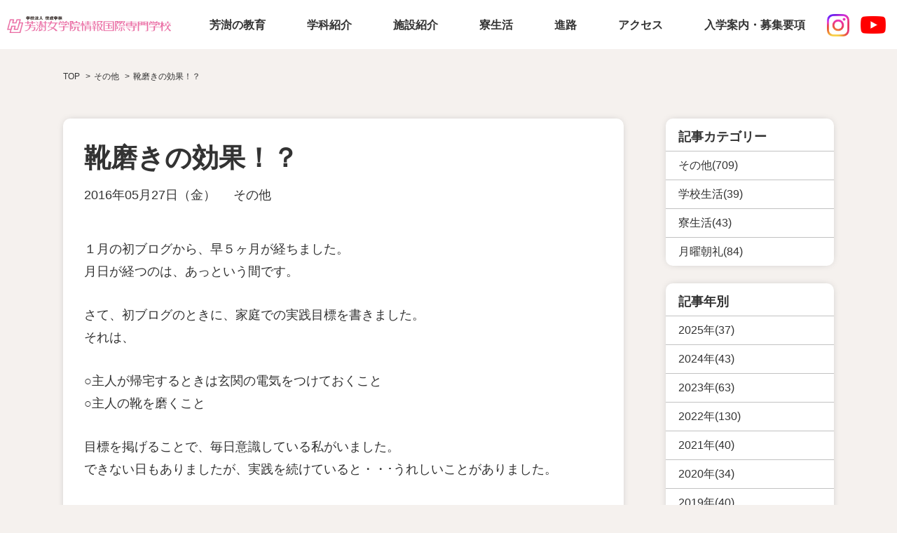

--- FILE ---
content_type: text/html; charset=UTF-8
request_url: https://www.hoju.ac.jp/blogs/1782/
body_size: 9390
content:
<!DOCTYPE html>
<html lang="ja">
<head>
<meta charset="utf-8">
<meta name="viewport" content="width=device-width, initial-scale=1">
<!-- CSS -->
<link rel='stylesheet' href='https://www.hoju.ac.jp/wp-content/themes/hoju/css/normalize.css?1673488459'>
<link rel="stylesheet" href="https://cdnjs.cloudflare.com/ajax/libs/Swiper/3.3.1/css/swiper.min.css"><!-- swiper -->
<link rel='stylesheet' href='https://www.hoju.ac.jp/wp-content/themes/hoju/style.css?1751246004'>
    <link rel="stylesheet" href="https://www.hoju.ac.jp/wp-content/themes/hoju/css/css_post.css?1689907838">
    <!-- jQuery -->
<script src="https://ajax.googleapis.com/ajax/libs/jquery/2.2.4/jquery.min.js"></script><!-- バージョンは確認して使用 -->
<!-- Google Tag Manager -->
<script>(function(w,d,s,l,i){w[l]=w[l]||[];w[l].push({'gtm.start':
new Date().getTime(),event:'gtm.js'});var f=d.getElementsByTagName(s)[0],
j=d.createElement(s),dl=l!='dataLayer'?'&l='+l:'';j.async=true;j.src=
'https://www.googletagmanager.com/gtm.js?id='+i+dl;f.parentNode.insertBefore(j,f);
})(window,document,'script','dataLayer','GTM-K3ZLJM8Q');</script>
<!-- End Google Tag Manager -->
<meta name='robots' content='max-image-preview:large' />
<link rel="alternate" type="application/rss+xml" title="HOJU Vocational College-芳澍女学院情報国際専門学校 &raquo; 靴磨きの効果！？ のコメントのフィード" href="https://www.hoju.ac.jp/blogs/1782/feed/" />

<!-- SEO SIMPLE PACK 3.2.0 -->
<title>靴磨きの効果！？ | HOJU Vocational College-芳澍女学院情報国際専門学校</title>
<meta name="description" content="１月の初ブログから、早５ヶ月が経ちました。 月日が経つのは、あっという間です。 さて、初ブログのときに、家庭での実践目標を書きました。 それは、 ○主人が帰宅するときは玄関の電気をつけておくこと ○主人の靴を磨くこと 目標を掲げることで、毎">
<meta name="keywords" content="HOJU,芳澍女学院情報国際専門学校">
<link rel="canonical" href="https://www.hoju.ac.jp/blogs/1782/">
<meta property="og:locale" content="ja_JP">
<meta property="og:type" content="article">
<meta property="og:image" content="https://www.hoju.ac.jp/wp-content/uploads/2016/05/images.jpg">
<meta property="og:title" content="靴磨きの効果！？ | HOJU Vocational College-芳澍女学院情報国際専門学校">
<meta property="og:description" content="１月の初ブログから、早５ヶ月が経ちました。 月日が経つのは、あっという間です。 さて、初ブログのときに、家庭での実践目標を書きました。 それは、 ○主人が帰宅するときは玄関の電気をつけておくこと ○主人の靴を磨くこと 目標を掲げることで、毎">
<meta property="og:url" content="https://www.hoju.ac.jp/blogs/1782/">
<meta property="og:site_name" content="HOJU Vocational College-芳澍女学院情報国際専門学校">
<meta name="twitter:card" content="summary_large_image">
<!-- / SEO SIMPLE PACK -->

<script type="text/javascript">
window._wpemojiSettings = {"baseUrl":"https:\/\/s.w.org\/images\/core\/emoji\/14.0.0\/72x72\/","ext":".png","svgUrl":"https:\/\/s.w.org\/images\/core\/emoji\/14.0.0\/svg\/","svgExt":".svg","source":{"concatemoji":"https:\/\/www.hoju.ac.jp\/wp-includes\/js\/wp-emoji-release.min.js?ver=6.2.8"}};
/*! This file is auto-generated */
!function(e,a,t){var n,r,o,i=a.createElement("canvas"),p=i.getContext&&i.getContext("2d");function s(e,t){p.clearRect(0,0,i.width,i.height),p.fillText(e,0,0);e=i.toDataURL();return p.clearRect(0,0,i.width,i.height),p.fillText(t,0,0),e===i.toDataURL()}function c(e){var t=a.createElement("script");t.src=e,t.defer=t.type="text/javascript",a.getElementsByTagName("head")[0].appendChild(t)}for(o=Array("flag","emoji"),t.supports={everything:!0,everythingExceptFlag:!0},r=0;r<o.length;r++)t.supports[o[r]]=function(e){if(p&&p.fillText)switch(p.textBaseline="top",p.font="600 32px Arial",e){case"flag":return s("\ud83c\udff3\ufe0f\u200d\u26a7\ufe0f","\ud83c\udff3\ufe0f\u200b\u26a7\ufe0f")?!1:!s("\ud83c\uddfa\ud83c\uddf3","\ud83c\uddfa\u200b\ud83c\uddf3")&&!s("\ud83c\udff4\udb40\udc67\udb40\udc62\udb40\udc65\udb40\udc6e\udb40\udc67\udb40\udc7f","\ud83c\udff4\u200b\udb40\udc67\u200b\udb40\udc62\u200b\udb40\udc65\u200b\udb40\udc6e\u200b\udb40\udc67\u200b\udb40\udc7f");case"emoji":return!s("\ud83e\udef1\ud83c\udffb\u200d\ud83e\udef2\ud83c\udfff","\ud83e\udef1\ud83c\udffb\u200b\ud83e\udef2\ud83c\udfff")}return!1}(o[r]),t.supports.everything=t.supports.everything&&t.supports[o[r]],"flag"!==o[r]&&(t.supports.everythingExceptFlag=t.supports.everythingExceptFlag&&t.supports[o[r]]);t.supports.everythingExceptFlag=t.supports.everythingExceptFlag&&!t.supports.flag,t.DOMReady=!1,t.readyCallback=function(){t.DOMReady=!0},t.supports.everything||(n=function(){t.readyCallback()},a.addEventListener?(a.addEventListener("DOMContentLoaded",n,!1),e.addEventListener("load",n,!1)):(e.attachEvent("onload",n),a.attachEvent("onreadystatechange",function(){"complete"===a.readyState&&t.readyCallback()})),(e=t.source||{}).concatemoji?c(e.concatemoji):e.wpemoji&&e.twemoji&&(c(e.twemoji),c(e.wpemoji)))}(window,document,window._wpemojiSettings);
</script>
<style type="text/css">
img.wp-smiley,
img.emoji {
	display: inline !important;
	border: none !important;
	box-shadow: none !important;
	height: 1em !important;
	width: 1em !important;
	margin: 0 0.07em !important;
	vertical-align: -0.1em !important;
	background: none !important;
	padding: 0 !important;
}
</style>
	<link rel='stylesheet' id='wp-block-library-css' href='https://www.hoju.ac.jp/wp-includes/css/dist/block-library/style.min.css?ver=6.2.8' type='text/css' media='all' />
<link rel='stylesheet' id='classic-theme-styles-css' href='https://www.hoju.ac.jp/wp-includes/css/classic-themes.min.css?ver=6.2.8' type='text/css' media='all' />
<style id='global-styles-inline-css' type='text/css'>
body{--wp--preset--color--black: #000000;--wp--preset--color--cyan-bluish-gray: #abb8c3;--wp--preset--color--white: #ffffff;--wp--preset--color--pale-pink: #f78da7;--wp--preset--color--vivid-red: #cf2e2e;--wp--preset--color--luminous-vivid-orange: #ff6900;--wp--preset--color--luminous-vivid-amber: #fcb900;--wp--preset--color--light-green-cyan: #7bdcb5;--wp--preset--color--vivid-green-cyan: #00d084;--wp--preset--color--pale-cyan-blue: #8ed1fc;--wp--preset--color--vivid-cyan-blue: #0693e3;--wp--preset--color--vivid-purple: #9b51e0;--wp--preset--gradient--vivid-cyan-blue-to-vivid-purple: linear-gradient(135deg,rgba(6,147,227,1) 0%,rgb(155,81,224) 100%);--wp--preset--gradient--light-green-cyan-to-vivid-green-cyan: linear-gradient(135deg,rgb(122,220,180) 0%,rgb(0,208,130) 100%);--wp--preset--gradient--luminous-vivid-amber-to-luminous-vivid-orange: linear-gradient(135deg,rgba(252,185,0,1) 0%,rgba(255,105,0,1) 100%);--wp--preset--gradient--luminous-vivid-orange-to-vivid-red: linear-gradient(135deg,rgba(255,105,0,1) 0%,rgb(207,46,46) 100%);--wp--preset--gradient--very-light-gray-to-cyan-bluish-gray: linear-gradient(135deg,rgb(238,238,238) 0%,rgb(169,184,195) 100%);--wp--preset--gradient--cool-to-warm-spectrum: linear-gradient(135deg,rgb(74,234,220) 0%,rgb(151,120,209) 20%,rgb(207,42,186) 40%,rgb(238,44,130) 60%,rgb(251,105,98) 80%,rgb(254,248,76) 100%);--wp--preset--gradient--blush-light-purple: linear-gradient(135deg,rgb(255,206,236) 0%,rgb(152,150,240) 100%);--wp--preset--gradient--blush-bordeaux: linear-gradient(135deg,rgb(254,205,165) 0%,rgb(254,45,45) 50%,rgb(107,0,62) 100%);--wp--preset--gradient--luminous-dusk: linear-gradient(135deg,rgb(255,203,112) 0%,rgb(199,81,192) 50%,rgb(65,88,208) 100%);--wp--preset--gradient--pale-ocean: linear-gradient(135deg,rgb(255,245,203) 0%,rgb(182,227,212) 50%,rgb(51,167,181) 100%);--wp--preset--gradient--electric-grass: linear-gradient(135deg,rgb(202,248,128) 0%,rgb(113,206,126) 100%);--wp--preset--gradient--midnight: linear-gradient(135deg,rgb(2,3,129) 0%,rgb(40,116,252) 100%);--wp--preset--duotone--dark-grayscale: url('#wp-duotone-dark-grayscale');--wp--preset--duotone--grayscale: url('#wp-duotone-grayscale');--wp--preset--duotone--purple-yellow: url('#wp-duotone-purple-yellow');--wp--preset--duotone--blue-red: url('#wp-duotone-blue-red');--wp--preset--duotone--midnight: url('#wp-duotone-midnight');--wp--preset--duotone--magenta-yellow: url('#wp-duotone-magenta-yellow');--wp--preset--duotone--purple-green: url('#wp-duotone-purple-green');--wp--preset--duotone--blue-orange: url('#wp-duotone-blue-orange');--wp--preset--font-size--small: 13px;--wp--preset--font-size--medium: 20px;--wp--preset--font-size--large: 36px;--wp--preset--font-size--x-large: 42px;--wp--preset--spacing--20: 0.44rem;--wp--preset--spacing--30: 0.67rem;--wp--preset--spacing--40: 1rem;--wp--preset--spacing--50: 1.5rem;--wp--preset--spacing--60: 2.25rem;--wp--preset--spacing--70: 3.38rem;--wp--preset--spacing--80: 5.06rem;--wp--preset--shadow--natural: 6px 6px 9px rgba(0, 0, 0, 0.2);--wp--preset--shadow--deep: 12px 12px 50px rgba(0, 0, 0, 0.4);--wp--preset--shadow--sharp: 6px 6px 0px rgba(0, 0, 0, 0.2);--wp--preset--shadow--outlined: 6px 6px 0px -3px rgba(255, 255, 255, 1), 6px 6px rgba(0, 0, 0, 1);--wp--preset--shadow--crisp: 6px 6px 0px rgba(0, 0, 0, 1);}:where(.is-layout-flex){gap: 0.5em;}body .is-layout-flow > .alignleft{float: left;margin-inline-start: 0;margin-inline-end: 2em;}body .is-layout-flow > .alignright{float: right;margin-inline-start: 2em;margin-inline-end: 0;}body .is-layout-flow > .aligncenter{margin-left: auto !important;margin-right: auto !important;}body .is-layout-constrained > .alignleft{float: left;margin-inline-start: 0;margin-inline-end: 2em;}body .is-layout-constrained > .alignright{float: right;margin-inline-start: 2em;margin-inline-end: 0;}body .is-layout-constrained > .aligncenter{margin-left: auto !important;margin-right: auto !important;}body .is-layout-constrained > :where(:not(.alignleft):not(.alignright):not(.alignfull)){max-width: var(--wp--style--global--content-size);margin-left: auto !important;margin-right: auto !important;}body .is-layout-constrained > .alignwide{max-width: var(--wp--style--global--wide-size);}body .is-layout-flex{display: flex;}body .is-layout-flex{flex-wrap: wrap;align-items: center;}body .is-layout-flex > *{margin: 0;}:where(.wp-block-columns.is-layout-flex){gap: 2em;}.has-black-color{color: var(--wp--preset--color--black) !important;}.has-cyan-bluish-gray-color{color: var(--wp--preset--color--cyan-bluish-gray) !important;}.has-white-color{color: var(--wp--preset--color--white) !important;}.has-pale-pink-color{color: var(--wp--preset--color--pale-pink) !important;}.has-vivid-red-color{color: var(--wp--preset--color--vivid-red) !important;}.has-luminous-vivid-orange-color{color: var(--wp--preset--color--luminous-vivid-orange) !important;}.has-luminous-vivid-amber-color{color: var(--wp--preset--color--luminous-vivid-amber) !important;}.has-light-green-cyan-color{color: var(--wp--preset--color--light-green-cyan) !important;}.has-vivid-green-cyan-color{color: var(--wp--preset--color--vivid-green-cyan) !important;}.has-pale-cyan-blue-color{color: var(--wp--preset--color--pale-cyan-blue) !important;}.has-vivid-cyan-blue-color{color: var(--wp--preset--color--vivid-cyan-blue) !important;}.has-vivid-purple-color{color: var(--wp--preset--color--vivid-purple) !important;}.has-black-background-color{background-color: var(--wp--preset--color--black) !important;}.has-cyan-bluish-gray-background-color{background-color: var(--wp--preset--color--cyan-bluish-gray) !important;}.has-white-background-color{background-color: var(--wp--preset--color--white) !important;}.has-pale-pink-background-color{background-color: var(--wp--preset--color--pale-pink) !important;}.has-vivid-red-background-color{background-color: var(--wp--preset--color--vivid-red) !important;}.has-luminous-vivid-orange-background-color{background-color: var(--wp--preset--color--luminous-vivid-orange) !important;}.has-luminous-vivid-amber-background-color{background-color: var(--wp--preset--color--luminous-vivid-amber) !important;}.has-light-green-cyan-background-color{background-color: var(--wp--preset--color--light-green-cyan) !important;}.has-vivid-green-cyan-background-color{background-color: var(--wp--preset--color--vivid-green-cyan) !important;}.has-pale-cyan-blue-background-color{background-color: var(--wp--preset--color--pale-cyan-blue) !important;}.has-vivid-cyan-blue-background-color{background-color: var(--wp--preset--color--vivid-cyan-blue) !important;}.has-vivid-purple-background-color{background-color: var(--wp--preset--color--vivid-purple) !important;}.has-black-border-color{border-color: var(--wp--preset--color--black) !important;}.has-cyan-bluish-gray-border-color{border-color: var(--wp--preset--color--cyan-bluish-gray) !important;}.has-white-border-color{border-color: var(--wp--preset--color--white) !important;}.has-pale-pink-border-color{border-color: var(--wp--preset--color--pale-pink) !important;}.has-vivid-red-border-color{border-color: var(--wp--preset--color--vivid-red) !important;}.has-luminous-vivid-orange-border-color{border-color: var(--wp--preset--color--luminous-vivid-orange) !important;}.has-luminous-vivid-amber-border-color{border-color: var(--wp--preset--color--luminous-vivid-amber) !important;}.has-light-green-cyan-border-color{border-color: var(--wp--preset--color--light-green-cyan) !important;}.has-vivid-green-cyan-border-color{border-color: var(--wp--preset--color--vivid-green-cyan) !important;}.has-pale-cyan-blue-border-color{border-color: var(--wp--preset--color--pale-cyan-blue) !important;}.has-vivid-cyan-blue-border-color{border-color: var(--wp--preset--color--vivid-cyan-blue) !important;}.has-vivid-purple-border-color{border-color: var(--wp--preset--color--vivid-purple) !important;}.has-vivid-cyan-blue-to-vivid-purple-gradient-background{background: var(--wp--preset--gradient--vivid-cyan-blue-to-vivid-purple) !important;}.has-light-green-cyan-to-vivid-green-cyan-gradient-background{background: var(--wp--preset--gradient--light-green-cyan-to-vivid-green-cyan) !important;}.has-luminous-vivid-amber-to-luminous-vivid-orange-gradient-background{background: var(--wp--preset--gradient--luminous-vivid-amber-to-luminous-vivid-orange) !important;}.has-luminous-vivid-orange-to-vivid-red-gradient-background{background: var(--wp--preset--gradient--luminous-vivid-orange-to-vivid-red) !important;}.has-very-light-gray-to-cyan-bluish-gray-gradient-background{background: var(--wp--preset--gradient--very-light-gray-to-cyan-bluish-gray) !important;}.has-cool-to-warm-spectrum-gradient-background{background: var(--wp--preset--gradient--cool-to-warm-spectrum) !important;}.has-blush-light-purple-gradient-background{background: var(--wp--preset--gradient--blush-light-purple) !important;}.has-blush-bordeaux-gradient-background{background: var(--wp--preset--gradient--blush-bordeaux) !important;}.has-luminous-dusk-gradient-background{background: var(--wp--preset--gradient--luminous-dusk) !important;}.has-pale-ocean-gradient-background{background: var(--wp--preset--gradient--pale-ocean) !important;}.has-electric-grass-gradient-background{background: var(--wp--preset--gradient--electric-grass) !important;}.has-midnight-gradient-background{background: var(--wp--preset--gradient--midnight) !important;}.has-small-font-size{font-size: var(--wp--preset--font-size--small) !important;}.has-medium-font-size{font-size: var(--wp--preset--font-size--medium) !important;}.has-large-font-size{font-size: var(--wp--preset--font-size--large) !important;}.has-x-large-font-size{font-size: var(--wp--preset--font-size--x-large) !important;}
.wp-block-navigation a:where(:not(.wp-element-button)){color: inherit;}
:where(.wp-block-columns.is-layout-flex){gap: 2em;}
.wp-block-pullquote{font-size: 1.5em;line-height: 1.6;}
</style>
<link rel='stylesheet' id='contact-form-7-css' href='https://www.hoju.ac.jp/wp-content/plugins/contact-form-7/includes/css/styles.css?ver=5.7.2' type='text/css' media='all' />
<link rel="https://api.w.org/" href="https://www.hoju.ac.jp/wp-json/" /><link rel="alternate" type="application/json" href="https://www.hoju.ac.jp/wp-json/wp/v2/posts/1782" /><link rel="EditURI" type="application/rsd+xml" title="RSD" href="https://www.hoju.ac.jp/xmlrpc.php?rsd" />
<link rel="wlwmanifest" type="application/wlwmanifest+xml" href="https://www.hoju.ac.jp/wp-includes/wlwmanifest.xml" />
<meta name="generator" content="WordPress 6.2.8" />
<link rel='shortlink' href='https://www.hoju.ac.jp/?p=1782' />
<link rel="alternate" type="application/json+oembed" href="https://www.hoju.ac.jp/wp-json/oembed/1.0/embed?url=https%3A%2F%2Fwww.hoju.ac.jp%2Fblogs%2F1782%2F" />
<link rel="alternate" type="text/xml+oembed" href="https://www.hoju.ac.jp/wp-json/oembed/1.0/embed?url=https%3A%2F%2Fwww.hoju.ac.jp%2Fblogs%2F1782%2F&#038;format=xml" />
<link rel="icon" href="https://www.hoju.ac.jp/wp-content/uploads/2023/04/mark@3x.png" sizes="32x32" />
<link rel="icon" href="https://www.hoju.ac.jp/wp-content/uploads/2023/04/mark@3x.png" sizes="192x192" />
<link rel="apple-touch-icon" href="https://www.hoju.ac.jp/wp-content/uploads/2023/04/mark@3x.png" />
<meta name="msapplication-TileImage" content="https://www.hoju.ac.jp/wp-content/uploads/2023/04/mark@3x.png" />
</head>
<body class="post-template-default single single-post postid-1782 single-format-standard">
<!-- Google Tag Manager (noscript) -->
<noscript><iframe src="https://www.googletagmanager.com/ns.html?id=GTM-K3ZLJM8Q"
height="0" width="0" style="display:none;visibility:hidden"></iframe></noscript>
<!-- End Google Tag Manager (noscript) -->
<!-- header: start-->
<header class="header">
  <div class="logo">
    <a href="https://www.hoju.ac.jp/">
      <img src="https://www.hoju.ac.jp/wp-content/themes/hoju/images/common/logo.png" alt="芳澍女学院情報国際専門学校" class="op logo-img">
    </a>
  </div>
  <div class="instagram-box-sp">
    <a href="https://www.instagram.com/hojujogakuin/">
      <img src="https://www.hoju.ac.jp/wp-content/themes/hoju/images/common/Instagram_icon.png" alt="インスタグラムアイコン" class="instagram-icon">
    </a>
  </div>
    <div class="youtube-box-sp">
    <a href="https://www.youtube.com/@%E8%8A%B3%E6%BE%8D%E5%A5%B3%E5%AD%A6%E9%99%A2/videos" target="_blank">
      <img src="https://www.hoju.ac.jp/wp-content/themes/hoju/images/common/youtube_icon.png" alt="インスタグラムアイコン" class="youtube-icon">
    </a>
  </div>
  <!-- js-sp-nav-menu: start-->
  <div id="js-sp-nav-menu">
    <div id="js-nav-toggle">
      <div> <span></span> <span></span> <span></span> </div>
    </div>
    <div class="box-pc-nav-menu">
      <nav class="nav-menu"><ul id="menu-main-menu" class="ft-min"><li id="menu-item-2763" class="menu-item menu-item-type-post_type menu-item-object-page menu-item-2763"><a href="https://www.hoju.ac.jp/philosophy/">芳澍の教育</a></li>
<li id="menu-item-2762" class="menu-item menu-item-type-post_type menu-item-object-page menu-item-2762"><a href="https://www.hoju.ac.jp/courses/">学科紹介</a></li>
<li id="menu-item-2760" class="menu-item menu-item-type-post_type menu-item-object-page menu-item-2760"><a href="https://www.hoju.ac.jp/facility/">施設紹介</a></li>
<li id="menu-item-2759" class="menu-item menu-item-type-post_type menu-item-object-page menu-item-2759"><a href="https://www.hoju.ac.jp/domitorylife/">寮生活</a></li>
<li id="menu-item-2761" class="menu-item menu-item-type-post_type menu-item-object-page menu-item-2761"><a href="https://www.hoju.ac.jp/career/">進路</a></li>
<li id="menu-item-2758" class="menu-item menu-item-type-post_type menu-item-object-page menu-item-2758"><a href="https://www.hoju.ac.jp/access/">アクセス</a></li>
<li id="menu-item-2757" class="menu-item menu-item-type-post_type menu-item-object-page menu-item-2757"><a href="https://www.hoju.ac.jp/admission/">入学案内・募集要項</a></li>
</ul></nav>    </div>
    <div class="box-sp-nav-menu">
      <nav class="nav-menu"><ul id="menu-sp-main-menu" class=""><li id="menu-item-2915" class="menu-item menu-item-type-post_type menu-item-object-page menu-item-home menu-item-2915"><a href="https://www.hoju.ac.jp/">トップページ</a></li>
<li id="menu-item-2916" class="menu-item menu-item-type-post_type menu-item-object-page menu-item-2916"><a href="https://www.hoju.ac.jp/educationalpolicy/">建学の精神・教育方針</a></li>
<li id="menu-item-2917" class="menu-item menu-item-type-post_type menu-item-object-page menu-item-2917"><a href="https://www.hoju.ac.jp/introduction/">ごあいさつ</a></li>
<li id="menu-item-2918" class="menu-item menu-item-type-post_type menu-item-object-page menu-item-2918"><a href="https://www.hoju.ac.jp/philosophy/">芳澍の教育</a></li>
<li id="menu-item-2919" class="menu-item menu-item-type-post_type menu-item-object-page menu-item-2919"><a href="https://www.hoju.ac.jp/courses/">学科紹介</a></li>
<li id="menu-item-2920" class="menu-item menu-item-type-post_type menu-item-object-page menu-item-2920"><a href="https://www.hoju.ac.jp/facility/">施設紹介</a></li>
<li id="menu-item-2921" class="menu-item menu-item-type-post_type menu-item-object-page menu-item-2921"><a href="https://www.hoju.ac.jp/domitorylife/">寮生活</a></li>
<li id="menu-item-2922" class="menu-item menu-item-type-post_type menu-item-object-page menu-item-2922"><a href="https://www.hoju.ac.jp/event/">イベント・活動紹介</a></li>
<li id="menu-item-2923" class="menu-item menu-item-type-post_type menu-item-object-page menu-item-2923"><a href="https://www.hoju.ac.jp/career/">進路</a></li>
<li id="menu-item-2927" class="menu-item menu-item-type-post_type menu-item-object-page menu-item-2927"><a href="https://www.hoju.ac.jp/videogallery/">動画</a></li>
<li id="menu-item-2924" class="menu-item menu-item-type-post_type menu-item-object-page current_page_parent menu-item-2924"><a href="https://www.hoju.ac.jp/blogs/">芳澍ブログ</a></li>
<li id="menu-item-3103" class="sp-menu-small sp-menu-small-up menu-item menu-item-type-custom menu-item-object-custom menu-item-3103"><a href="/news/">お知らせ</a></li>
<li id="menu-item-3104" class="sp-menu-small sp-menu-small-up menu-item menu-item-type-post_type menu-item-object-page menu-item-3104"><a href="https://www.hoju.ac.jp/contact/">お問い合わせ</a></li>
<li id="menu-item-2928" class="menu-item menu-item-type-post_type menu-item-object-page menu-item-2928"><a href="https://www.hoju.ac.jp/access/">アクセス</a></li>
<li id="menu-item-3105" class="sp-menu-small menu-item menu-item-type-post_type menu-item-object-page menu-item-3105"><a href="https://www.hoju.ac.jp/graduates/">卒業生の方へ</a></li>
<li id="menu-item-3107" class="sp-menu-adm menu-item menu-item-type-post_type menu-item-object-page menu-item-3107"><a href="https://www.hoju.ac.jp/admission/">募集要項を閲覧する</a></li>
</ul></nav>    </div>
  </div>
  <div class="instagram-box-pc">
    <a href="https://www.instagram.com/hojujogakuin/">
      <img src="https://www.hoju.ac.jp/wp-content/themes/hoju/images/common/Instagram_icon.png" alt="インスタグラムアイコン" class="instagram-icon">
    </a>
  </div>
      <div class="youtube-box-pc">
    <a href="https://www.youtube.com/@%E8%8A%B3%E6%BE%8D%E5%A5%B3%E5%AD%A6%E9%99%A2/videos" target="_blank">
      <img src="https://www.hoju.ac.jp/wp-content/themes/hoju/images/common/youtube_icon.png" alt="インスタグラムアイコン" class="youtube-icon">
    </a>
  </div>
  <!-- /js-sp-nav-menu: end-->
</header>
<!-- /header: end--><!-- wraper: start-->
<div class="wrapper">
  <!-- contents-main: start-->
  <main class="contents-main">
    <div class="box-blog-pan"><div class="breadcrumb-list"><ul><li><a href="https://www.hoju.ac.jp">TOP</a></li><li><a href="https://www.hoju.ac.jp/blogs/category/other/"><span>その他</span></a></li><li><span>靴磨きの効果！？</span></li></ul></div></div>
    <div class="box-1100 wrap-single">
      <div class="box-single-main">
        <h1 class="h1-single">靴磨きの効果！？</h1>
        <div class="box-single-datecat txt-cmn-18">
          <div class="date-single">2016年05月27日（金）</div>
          <div class="cat-single"><ul class="post-categories">
	<li><a href="https://www.hoju.ac.jp/blogs/category/other/" rel="category tag">その他</a></li></ul></div>
        </div>
        <div class="content-single txt-cmn-18">
          <p>１月の初ブログから、早５ヶ月が経ちました。<br />
月日が経つのは、あっという間です。</p>
<p>さて、初ブログのときに、家庭での実践目標を書きました。<br />
それは、</p>
<p>○主人が帰宅するときは玄関の電気をつけておくこと<br />
○主人の靴を磨くこと</p>
<p>目標を掲げることで、毎日意識している私がいました。<br />
できない日もありましたが、実践を続けていると・・･うれしいことがありました。</p>
<p>それは、ここだけの話（＾＾）<br />
主人のお給料が4月から少しアップされました。関連しているかどうかはわかりませんが、私にとって、継続するエネルギーを頂きました！</p>
<p>後半も引き続き、頑張ります！<br />
<img decoding="async" loading="lazy" class="aligncenter size-full wp-image-4633" src="https://www.hoju.ac.jp/wp-content/uploads/2016/05/images.jpg" alt="" width="183" height="276" /></p>
<p>佐藤雅子</p>
                  </div>
        <div class="box-blog-author">
  </div>      </div>
      <div class="box-single-side">
        <div class="wrap-single-side-parts">
  <h2 class="h2-blog-side">記事カテゴリー</h2>
  <ul class="list-blog-side">
              <li><a class="op" href="https://www.hoju.ac.jp/blogs/category/other/">その他(709)</a></li>
          <li><a class="op" href="https://www.hoju.ac.jp/blogs/category/schoollife/">学校生活(39)</a></li>
          <li><a class="op" href="https://www.hoju.ac.jp/blogs/category/domitorylife/">寮生活(43)</a></li>
          <li><a class="op" href="https://www.hoju.ac.jp/blogs/category/greeting/">月曜朝礼(84)</a></li>
      </ul>
</div>
<div class="wrap-single-side-parts">
  <h2 class="h2-blog-side">記事年別</h2>
  <ul class="list-blog-side">
    <li><a class="op" href=https://www.hoju.ac.jp/blogs/date/2025/>2025年(37)</a></li><li><a class="op" href=https://www.hoju.ac.jp/blogs/date/2024/>2024年(43)</a></li><li><a class="op" href=https://www.hoju.ac.jp/blogs/date/2023/>2023年(63)</a></li><li><a class="op" href=https://www.hoju.ac.jp/blogs/date/2022/>2022年(130)</a></li><li><a class="op" href=https://www.hoju.ac.jp/blogs/date/2021/>2021年(40)</a></li><li><a class="op" href=https://www.hoju.ac.jp/blogs/date/2020/>2020年(34)</a></li><li><a class="op" href=https://www.hoju.ac.jp/blogs/date/2019/>2019年(40)</a></li><li><a class="op" href=https://www.hoju.ac.jp/blogs/date/2018/>2018年(43)</a></li><li><a class="op" href=https://www.hoju.ac.jp/blogs/date/2017/>2017年(46)</a></li><li><a class="op" href=https://www.hoju.ac.jp/blogs/date/2016/>2016年(45)</a></li><li><a class="op" href=https://www.hoju.ac.jp/blogs/date/2015/>2015年(94)</a></li><li><a class="op" href=https://www.hoju.ac.jp/blogs/date/2014/>2014年(91)</a></li><li><a class="op" href=https://www.hoju.ac.jp/blogs/date/2013/>2013年(100)</a></li><li><a class="op" href=https://www.hoju.ac.jp/blogs/date/2012/>2012年(37)</a></li><li><a class="op" href=https://www.hoju.ac.jp/blogs/date/2011/>2011年(30)</a></li>  </ul>
</div>
<div class="wrap-single-side-parts">
  <h2 class="h2-blog-side">最新記事</h2>
  <ul class="list-blog-side list-blog-side-new"><li><a href="https://www.hoju.ac.jp/blogs/7047/" class="op">
        <span class="ttl-blog-side">１２月度ドミトリーデー</span>
        <span class="thumb-blog-side"><img src="https://www.hoju.ac.jp/wp-content/uploads/2025/12/IMG_4388-150x150.jpeg" alt="１２月度ドミトリーデー"></span>
        </a></li><li><a href="https://www.hoju.ac.jp/blogs/7042/" class="op">
        <span class="ttl-blog-side">『幸せになるためのヒント』</span>
        <span class="thumb-blog-side"><img src="https://www.hoju.ac.jp/wp-content/uploads/2025/12/download.jpg" alt="『幸せになるためのヒント』"></span>
        </a></li><li><a href="https://www.hoju.ac.jp/blogs/7032/" class="op">
        <span class="ttl-blog-side">秋の学校説明会</span>
        <span class="thumb-blog-side"><img src="https://www.hoju.ac.jp/wp-content/uploads/2025/11/rinmonsan03152096_TP_V-150x150.webp" alt="秋の学校説明会"></span>
        </a></li><li><a href="https://www.hoju.ac.jp/blogs/7010/" class="op">
        <span class="ttl-blog-side">秋桜</span>
        <span class="thumb-blog-side"><img src="https://www.hoju.ac.jp/wp-content/uploads/2025/11/20251107-500×500-150x150.jpg" alt="秋桜"></span>
        </a></li></ul></div>
<div class="wrap-single-side-parts">
  <h2 class="h2-blog-side">最新のお知らせ</h2>
  <ul class="list-blog-side"><li><a href="https://www.hoju.ac.jp/news/7038" class="op">
        <span class="ttl-blog-side">一般選抜入学試験のご案内</span>
        </a></li><li><a href="https://www.hoju.ac.jp/news/6991" class="op">
        <span class="ttl-blog-side">令和7年芳澍祭開催のお知らせ！</span>
        </a></li><li><a href="https://www.hoju.ac.jp/news/6947" class="op">
        <span class="ttl-blog-side">ケアコース基礎領域Ⅰ募集について　受付終了</span>
        </a></li><li><a href="https://www.hoju.ac.jp/news/6694" class="op">
        <span class="ttl-blog-side">★芳澍の公式キャラクター誕生★</span>
        </a></li></ul></div>      </div>
    </div>
  </main>
  <!-- contents-main: end-->
</div>
<!-- wraper: end-->
<!-- page top: start -->
<a href="#" class="js-page-top op" style="display: none;">
  <img src="https://www.hoju.ac.jp/wp-content/themes/hoju/images/common/icn_pagetop.svg" alt="ページ上部に戻る" class="">
</a>
<!-- /page top: end -->
<!-- footer: start -->
<footer class="footer">
  <div class="footer-contact">
    <div class="box-1100">
      <h2 class="ft-min h2-footer-contact"><span>入学に関する質問は</span><span>お気軽にご相談ください</span></h2>
      <a href="https://www.hoju.ac.jp/contact/" class="op btn btn-red btn-footer-contact">お問い合わせ</a>
      <div class="box-footer-contact-gray">
        <div class="tel-footer-contact">
          <h3 class="h3-footer-contact">お電話でのお問い合わせ</h3>
          <div class="txt-tel-footer-contact">
            <a href="tel:03-5340-2700">03-5340-2700</a>
            <span>月～金曜日 9:00-16:00 土日・祝日はお休みです。</span>
          </div>
        </div>
        <div class="other-footer-contact">
        <h3 class="h3-footer-contact"><span>ご家族や知人に紹介する際にご利用ください</span></h3>
        <a href="https://www.hoju.ac.jp/wp-content/uploads/2025/06/bosyuuyoukou_2026_4.pdf" class="op btn btn-gray btn-pdf btn-small btn-footer-contact">募集要項を閲覧する</a>
                  </div>
      </div>
    </div>
  </div>
  <div class="footer-inner">
    <div class="footer-list"><ul id="menu-footer-menu" class="menu"><li id="menu-item-2764" class="menu-item menu-item-type-post_type menu-item-object-page menu-item-2764"><a href="https://www.hoju.ac.jp/educationalpolicy/">建学の精神・教育方針</a></li>
<li id="menu-item-2765" class="menu-item menu-item-type-post_type menu-item-object-page menu-item-2765"><a href="https://www.hoju.ac.jp/introduction/">ごあいさつ</a></li>
<li id="menu-item-2766" class="menu-item menu-item-type-post_type menu-item-object-page menu-item-2766"><a href="https://www.hoju.ac.jp/philosophy/">芳澍の教育</a></li>
<li id="menu-item-2767" class="menu-item menu-item-type-post_type menu-item-object-page menu-item-2767"><a href="https://www.hoju.ac.jp/courses/">学科紹介</a></li>
<li id="menu-item-2769" class="menu-item menu-item-type-post_type menu-item-object-page menu-item-2769"><a href="https://www.hoju.ac.jp/facility/">施設紹介</a></li>
<li id="menu-item-2770" class="menu-item menu-item-type-post_type menu-item-object-page menu-item-2770"><a href="https://www.hoju.ac.jp/domitorylife/">寮生活</a></li>
<li id="menu-item-2768" class="menu-item menu-item-type-post_type menu-item-object-page menu-item-2768"><a href="https://www.hoju.ac.jp/event/">イベント・活動紹介</a></li>
<li id="menu-item-2773" class="menu-item menu-item-type-post_type menu-item-object-page menu-item-2773"><a href="https://www.hoju.ac.jp/career/">進路</a></li>
<li id="menu-item-2774" class="menu-item menu-item-type-post_type menu-item-object-page menu-item-2774"><a href="https://www.hoju.ac.jp/admission/">入学案内・募集要項</a></li>
<li id="menu-item-2929" class="menu-item menu-item-type-post_type menu-item-object-page menu-item-2929"><a href="https://www.hoju.ac.jp/videogallery/">動画</a></li>
<li id="menu-item-2771" class="menu-item menu-item-type-post_type menu-item-object-page current_page_parent menu-item-2771"><a href="https://www.hoju.ac.jp/blogs/">芳澍ブログ</a></li>
<li id="menu-item-2910" class="menu-item menu-item-type-custom menu-item-object-custom menu-item-2910"><a href="/news/">お知らせ</a></li>
<li id="menu-item-2775" class="ft-h-20 menu-item menu-item-type-post_type menu-item-object-page menu-item-2775"><a href="https://www.hoju.ac.jp/contact/">お問い合わせ</a></li>
<li id="menu-item-2776" class="ft-h-20 menu-item menu-item-type-post_type menu-item-object-page menu-item-2776"><a href="https://www.hoju.ac.jp/access/">アクセス</a></li>
<li id="menu-item-2912" class="ft-h-20 menu-item menu-item-type-post_type menu-item-object-page menu-item-2912"><a href="https://www.hoju.ac.jp/graduates/">卒業生の方へ</a></li>
<li id="menu-item-2777" class="ft-h-20 menu-item menu-item-type-post_type menu-item-object-page menu-item-privacy-policy menu-item-2777"><a rel="privacy-policy" href="https://www.hoju.ac.jp/privacypolicy/">個人情報保護指針</a></li>
<li id="menu-item-3170" class="ft-h-20 menu-item menu-item-type-post_type menu-item-object-page menu-item-3170"><a href="https://www.hoju.ac.jp/term/">利用規約</a></li>
</ul></div>  </div>
  <div class="footer-logo">
    <div class="flex-footer-logo">
      <div class="img-footer-logo">
        <img src="https://www.hoju.ac.jp/wp-content/themes/hoju/images/common/logo.png" alt="芳澍女学院情報国際専門学校">
      </div>
      <div class="txt-footer-logo">
        〒166-0012<br>
        東京都杉並区和田1-3-20
      </div>
    </div>
  </div>
  <div class="copyright">©HOJU Vocational College All Rights Reserved.</div>
</footer>
<!-- footer: end -->
<script type='text/javascript' src='https://www.hoju.ac.jp/wp-content/plugins/contact-form-7/includes/swv/js/index.js?ver=5.7.2' id='swv-js'></script>
<script type='text/javascript' id='contact-form-7-js-extra'>
/* <![CDATA[ */
var wpcf7 = {"api":{"root":"https:\/\/www.hoju.ac.jp\/wp-json\/","namespace":"contact-form-7\/v1"}};
/* ]]> */
</script>
<script type='text/javascript' src='https://www.hoju.ac.jp/wp-content/plugins/contact-form-7/includes/js/index.js?ver=5.7.2' id='contact-form-7-js'></script>
<script type='text/javascript' src='https://www.google.com/recaptcha/api.js?render=6Lebzg0mAAAAAMAOup5NsOwBqiAxivu1cSYZeE_t&#038;ver=3.0' id='google-recaptcha-js'></script>
<script type='text/javascript' src='https://www.hoju.ac.jp/wp-includes/js/dist/vendor/wp-polyfill-inert.min.js?ver=3.1.2' id='wp-polyfill-inert-js'></script>
<script type='text/javascript' src='https://www.hoju.ac.jp/wp-includes/js/dist/vendor/regenerator-runtime.min.js?ver=0.13.11' id='regenerator-runtime-js'></script>
<script type='text/javascript' src='https://www.hoju.ac.jp/wp-includes/js/dist/vendor/wp-polyfill.min.js?ver=3.15.0' id='wp-polyfill-js'></script>
<script type='text/javascript' id='wpcf7-recaptcha-js-extra'>
/* <![CDATA[ */
var wpcf7_recaptcha = {"sitekey":"6Lebzg0mAAAAAMAOup5NsOwBqiAxivu1cSYZeE_t","actions":{"homepage":"homepage","contactform":"contactform"}};
/* ]]> */
</script>
<script type='text/javascript' src='https://www.hoju.ac.jp/wp-content/plugins/contact-form-7/modules/recaptcha/index.js?ver=5.7.2' id='wpcf7-recaptcha-js'></script>
<!-- js -->
<script src="https://cdnjs.cloudflare.com/ajax/libs/Swiper/3.3.1/js/swiper.min.js"></script><!-- swiper用 -->
<script src="https://cdnjs.cloudflare.com/ajax/libs/object-fit-images/3.2.4/ofi.js"></script><!-- IE用object-fit -->
<script type="text/javascript" src="https://www.hoju.ac.jp/wp-content/themes/hoju/js/common.js?1678173740"></script>

</body>
</html>

--- FILE ---
content_type: text/html; charset=utf-8
request_url: https://www.google.com/recaptcha/api2/anchor?ar=1&k=6Lebzg0mAAAAAMAOup5NsOwBqiAxivu1cSYZeE_t&co=aHR0cHM6Ly93d3cuaG9qdS5hYy5qcDo0NDM.&hl=en&v=PoyoqOPhxBO7pBk68S4YbpHZ&size=invisible&anchor-ms=20000&execute-ms=30000&cb=8tlagx3v5afp
body_size: 48580
content:
<!DOCTYPE HTML><html dir="ltr" lang="en"><head><meta http-equiv="Content-Type" content="text/html; charset=UTF-8">
<meta http-equiv="X-UA-Compatible" content="IE=edge">
<title>reCAPTCHA</title>
<style type="text/css">
/* cyrillic-ext */
@font-face {
  font-family: 'Roboto';
  font-style: normal;
  font-weight: 400;
  font-stretch: 100%;
  src: url(//fonts.gstatic.com/s/roboto/v48/KFO7CnqEu92Fr1ME7kSn66aGLdTylUAMa3GUBHMdazTgWw.woff2) format('woff2');
  unicode-range: U+0460-052F, U+1C80-1C8A, U+20B4, U+2DE0-2DFF, U+A640-A69F, U+FE2E-FE2F;
}
/* cyrillic */
@font-face {
  font-family: 'Roboto';
  font-style: normal;
  font-weight: 400;
  font-stretch: 100%;
  src: url(//fonts.gstatic.com/s/roboto/v48/KFO7CnqEu92Fr1ME7kSn66aGLdTylUAMa3iUBHMdazTgWw.woff2) format('woff2');
  unicode-range: U+0301, U+0400-045F, U+0490-0491, U+04B0-04B1, U+2116;
}
/* greek-ext */
@font-face {
  font-family: 'Roboto';
  font-style: normal;
  font-weight: 400;
  font-stretch: 100%;
  src: url(//fonts.gstatic.com/s/roboto/v48/KFO7CnqEu92Fr1ME7kSn66aGLdTylUAMa3CUBHMdazTgWw.woff2) format('woff2');
  unicode-range: U+1F00-1FFF;
}
/* greek */
@font-face {
  font-family: 'Roboto';
  font-style: normal;
  font-weight: 400;
  font-stretch: 100%;
  src: url(//fonts.gstatic.com/s/roboto/v48/KFO7CnqEu92Fr1ME7kSn66aGLdTylUAMa3-UBHMdazTgWw.woff2) format('woff2');
  unicode-range: U+0370-0377, U+037A-037F, U+0384-038A, U+038C, U+038E-03A1, U+03A3-03FF;
}
/* math */
@font-face {
  font-family: 'Roboto';
  font-style: normal;
  font-weight: 400;
  font-stretch: 100%;
  src: url(//fonts.gstatic.com/s/roboto/v48/KFO7CnqEu92Fr1ME7kSn66aGLdTylUAMawCUBHMdazTgWw.woff2) format('woff2');
  unicode-range: U+0302-0303, U+0305, U+0307-0308, U+0310, U+0312, U+0315, U+031A, U+0326-0327, U+032C, U+032F-0330, U+0332-0333, U+0338, U+033A, U+0346, U+034D, U+0391-03A1, U+03A3-03A9, U+03B1-03C9, U+03D1, U+03D5-03D6, U+03F0-03F1, U+03F4-03F5, U+2016-2017, U+2034-2038, U+203C, U+2040, U+2043, U+2047, U+2050, U+2057, U+205F, U+2070-2071, U+2074-208E, U+2090-209C, U+20D0-20DC, U+20E1, U+20E5-20EF, U+2100-2112, U+2114-2115, U+2117-2121, U+2123-214F, U+2190, U+2192, U+2194-21AE, U+21B0-21E5, U+21F1-21F2, U+21F4-2211, U+2213-2214, U+2216-22FF, U+2308-230B, U+2310, U+2319, U+231C-2321, U+2336-237A, U+237C, U+2395, U+239B-23B7, U+23D0, U+23DC-23E1, U+2474-2475, U+25AF, U+25B3, U+25B7, U+25BD, U+25C1, U+25CA, U+25CC, U+25FB, U+266D-266F, U+27C0-27FF, U+2900-2AFF, U+2B0E-2B11, U+2B30-2B4C, U+2BFE, U+3030, U+FF5B, U+FF5D, U+1D400-1D7FF, U+1EE00-1EEFF;
}
/* symbols */
@font-face {
  font-family: 'Roboto';
  font-style: normal;
  font-weight: 400;
  font-stretch: 100%;
  src: url(//fonts.gstatic.com/s/roboto/v48/KFO7CnqEu92Fr1ME7kSn66aGLdTylUAMaxKUBHMdazTgWw.woff2) format('woff2');
  unicode-range: U+0001-000C, U+000E-001F, U+007F-009F, U+20DD-20E0, U+20E2-20E4, U+2150-218F, U+2190, U+2192, U+2194-2199, U+21AF, U+21E6-21F0, U+21F3, U+2218-2219, U+2299, U+22C4-22C6, U+2300-243F, U+2440-244A, U+2460-24FF, U+25A0-27BF, U+2800-28FF, U+2921-2922, U+2981, U+29BF, U+29EB, U+2B00-2BFF, U+4DC0-4DFF, U+FFF9-FFFB, U+10140-1018E, U+10190-1019C, U+101A0, U+101D0-101FD, U+102E0-102FB, U+10E60-10E7E, U+1D2C0-1D2D3, U+1D2E0-1D37F, U+1F000-1F0FF, U+1F100-1F1AD, U+1F1E6-1F1FF, U+1F30D-1F30F, U+1F315, U+1F31C, U+1F31E, U+1F320-1F32C, U+1F336, U+1F378, U+1F37D, U+1F382, U+1F393-1F39F, U+1F3A7-1F3A8, U+1F3AC-1F3AF, U+1F3C2, U+1F3C4-1F3C6, U+1F3CA-1F3CE, U+1F3D4-1F3E0, U+1F3ED, U+1F3F1-1F3F3, U+1F3F5-1F3F7, U+1F408, U+1F415, U+1F41F, U+1F426, U+1F43F, U+1F441-1F442, U+1F444, U+1F446-1F449, U+1F44C-1F44E, U+1F453, U+1F46A, U+1F47D, U+1F4A3, U+1F4B0, U+1F4B3, U+1F4B9, U+1F4BB, U+1F4BF, U+1F4C8-1F4CB, U+1F4D6, U+1F4DA, U+1F4DF, U+1F4E3-1F4E6, U+1F4EA-1F4ED, U+1F4F7, U+1F4F9-1F4FB, U+1F4FD-1F4FE, U+1F503, U+1F507-1F50B, U+1F50D, U+1F512-1F513, U+1F53E-1F54A, U+1F54F-1F5FA, U+1F610, U+1F650-1F67F, U+1F687, U+1F68D, U+1F691, U+1F694, U+1F698, U+1F6AD, U+1F6B2, U+1F6B9-1F6BA, U+1F6BC, U+1F6C6-1F6CF, U+1F6D3-1F6D7, U+1F6E0-1F6EA, U+1F6F0-1F6F3, U+1F6F7-1F6FC, U+1F700-1F7FF, U+1F800-1F80B, U+1F810-1F847, U+1F850-1F859, U+1F860-1F887, U+1F890-1F8AD, U+1F8B0-1F8BB, U+1F8C0-1F8C1, U+1F900-1F90B, U+1F93B, U+1F946, U+1F984, U+1F996, U+1F9E9, U+1FA00-1FA6F, U+1FA70-1FA7C, U+1FA80-1FA89, U+1FA8F-1FAC6, U+1FACE-1FADC, U+1FADF-1FAE9, U+1FAF0-1FAF8, U+1FB00-1FBFF;
}
/* vietnamese */
@font-face {
  font-family: 'Roboto';
  font-style: normal;
  font-weight: 400;
  font-stretch: 100%;
  src: url(//fonts.gstatic.com/s/roboto/v48/KFO7CnqEu92Fr1ME7kSn66aGLdTylUAMa3OUBHMdazTgWw.woff2) format('woff2');
  unicode-range: U+0102-0103, U+0110-0111, U+0128-0129, U+0168-0169, U+01A0-01A1, U+01AF-01B0, U+0300-0301, U+0303-0304, U+0308-0309, U+0323, U+0329, U+1EA0-1EF9, U+20AB;
}
/* latin-ext */
@font-face {
  font-family: 'Roboto';
  font-style: normal;
  font-weight: 400;
  font-stretch: 100%;
  src: url(//fonts.gstatic.com/s/roboto/v48/KFO7CnqEu92Fr1ME7kSn66aGLdTylUAMa3KUBHMdazTgWw.woff2) format('woff2');
  unicode-range: U+0100-02BA, U+02BD-02C5, U+02C7-02CC, U+02CE-02D7, U+02DD-02FF, U+0304, U+0308, U+0329, U+1D00-1DBF, U+1E00-1E9F, U+1EF2-1EFF, U+2020, U+20A0-20AB, U+20AD-20C0, U+2113, U+2C60-2C7F, U+A720-A7FF;
}
/* latin */
@font-face {
  font-family: 'Roboto';
  font-style: normal;
  font-weight: 400;
  font-stretch: 100%;
  src: url(//fonts.gstatic.com/s/roboto/v48/KFO7CnqEu92Fr1ME7kSn66aGLdTylUAMa3yUBHMdazQ.woff2) format('woff2');
  unicode-range: U+0000-00FF, U+0131, U+0152-0153, U+02BB-02BC, U+02C6, U+02DA, U+02DC, U+0304, U+0308, U+0329, U+2000-206F, U+20AC, U+2122, U+2191, U+2193, U+2212, U+2215, U+FEFF, U+FFFD;
}
/* cyrillic-ext */
@font-face {
  font-family: 'Roboto';
  font-style: normal;
  font-weight: 500;
  font-stretch: 100%;
  src: url(//fonts.gstatic.com/s/roboto/v48/KFO7CnqEu92Fr1ME7kSn66aGLdTylUAMa3GUBHMdazTgWw.woff2) format('woff2');
  unicode-range: U+0460-052F, U+1C80-1C8A, U+20B4, U+2DE0-2DFF, U+A640-A69F, U+FE2E-FE2F;
}
/* cyrillic */
@font-face {
  font-family: 'Roboto';
  font-style: normal;
  font-weight: 500;
  font-stretch: 100%;
  src: url(//fonts.gstatic.com/s/roboto/v48/KFO7CnqEu92Fr1ME7kSn66aGLdTylUAMa3iUBHMdazTgWw.woff2) format('woff2');
  unicode-range: U+0301, U+0400-045F, U+0490-0491, U+04B0-04B1, U+2116;
}
/* greek-ext */
@font-face {
  font-family: 'Roboto';
  font-style: normal;
  font-weight: 500;
  font-stretch: 100%;
  src: url(//fonts.gstatic.com/s/roboto/v48/KFO7CnqEu92Fr1ME7kSn66aGLdTylUAMa3CUBHMdazTgWw.woff2) format('woff2');
  unicode-range: U+1F00-1FFF;
}
/* greek */
@font-face {
  font-family: 'Roboto';
  font-style: normal;
  font-weight: 500;
  font-stretch: 100%;
  src: url(//fonts.gstatic.com/s/roboto/v48/KFO7CnqEu92Fr1ME7kSn66aGLdTylUAMa3-UBHMdazTgWw.woff2) format('woff2');
  unicode-range: U+0370-0377, U+037A-037F, U+0384-038A, U+038C, U+038E-03A1, U+03A3-03FF;
}
/* math */
@font-face {
  font-family: 'Roboto';
  font-style: normal;
  font-weight: 500;
  font-stretch: 100%;
  src: url(//fonts.gstatic.com/s/roboto/v48/KFO7CnqEu92Fr1ME7kSn66aGLdTylUAMawCUBHMdazTgWw.woff2) format('woff2');
  unicode-range: U+0302-0303, U+0305, U+0307-0308, U+0310, U+0312, U+0315, U+031A, U+0326-0327, U+032C, U+032F-0330, U+0332-0333, U+0338, U+033A, U+0346, U+034D, U+0391-03A1, U+03A3-03A9, U+03B1-03C9, U+03D1, U+03D5-03D6, U+03F0-03F1, U+03F4-03F5, U+2016-2017, U+2034-2038, U+203C, U+2040, U+2043, U+2047, U+2050, U+2057, U+205F, U+2070-2071, U+2074-208E, U+2090-209C, U+20D0-20DC, U+20E1, U+20E5-20EF, U+2100-2112, U+2114-2115, U+2117-2121, U+2123-214F, U+2190, U+2192, U+2194-21AE, U+21B0-21E5, U+21F1-21F2, U+21F4-2211, U+2213-2214, U+2216-22FF, U+2308-230B, U+2310, U+2319, U+231C-2321, U+2336-237A, U+237C, U+2395, U+239B-23B7, U+23D0, U+23DC-23E1, U+2474-2475, U+25AF, U+25B3, U+25B7, U+25BD, U+25C1, U+25CA, U+25CC, U+25FB, U+266D-266F, U+27C0-27FF, U+2900-2AFF, U+2B0E-2B11, U+2B30-2B4C, U+2BFE, U+3030, U+FF5B, U+FF5D, U+1D400-1D7FF, U+1EE00-1EEFF;
}
/* symbols */
@font-face {
  font-family: 'Roboto';
  font-style: normal;
  font-weight: 500;
  font-stretch: 100%;
  src: url(//fonts.gstatic.com/s/roboto/v48/KFO7CnqEu92Fr1ME7kSn66aGLdTylUAMaxKUBHMdazTgWw.woff2) format('woff2');
  unicode-range: U+0001-000C, U+000E-001F, U+007F-009F, U+20DD-20E0, U+20E2-20E4, U+2150-218F, U+2190, U+2192, U+2194-2199, U+21AF, U+21E6-21F0, U+21F3, U+2218-2219, U+2299, U+22C4-22C6, U+2300-243F, U+2440-244A, U+2460-24FF, U+25A0-27BF, U+2800-28FF, U+2921-2922, U+2981, U+29BF, U+29EB, U+2B00-2BFF, U+4DC0-4DFF, U+FFF9-FFFB, U+10140-1018E, U+10190-1019C, U+101A0, U+101D0-101FD, U+102E0-102FB, U+10E60-10E7E, U+1D2C0-1D2D3, U+1D2E0-1D37F, U+1F000-1F0FF, U+1F100-1F1AD, U+1F1E6-1F1FF, U+1F30D-1F30F, U+1F315, U+1F31C, U+1F31E, U+1F320-1F32C, U+1F336, U+1F378, U+1F37D, U+1F382, U+1F393-1F39F, U+1F3A7-1F3A8, U+1F3AC-1F3AF, U+1F3C2, U+1F3C4-1F3C6, U+1F3CA-1F3CE, U+1F3D4-1F3E0, U+1F3ED, U+1F3F1-1F3F3, U+1F3F5-1F3F7, U+1F408, U+1F415, U+1F41F, U+1F426, U+1F43F, U+1F441-1F442, U+1F444, U+1F446-1F449, U+1F44C-1F44E, U+1F453, U+1F46A, U+1F47D, U+1F4A3, U+1F4B0, U+1F4B3, U+1F4B9, U+1F4BB, U+1F4BF, U+1F4C8-1F4CB, U+1F4D6, U+1F4DA, U+1F4DF, U+1F4E3-1F4E6, U+1F4EA-1F4ED, U+1F4F7, U+1F4F9-1F4FB, U+1F4FD-1F4FE, U+1F503, U+1F507-1F50B, U+1F50D, U+1F512-1F513, U+1F53E-1F54A, U+1F54F-1F5FA, U+1F610, U+1F650-1F67F, U+1F687, U+1F68D, U+1F691, U+1F694, U+1F698, U+1F6AD, U+1F6B2, U+1F6B9-1F6BA, U+1F6BC, U+1F6C6-1F6CF, U+1F6D3-1F6D7, U+1F6E0-1F6EA, U+1F6F0-1F6F3, U+1F6F7-1F6FC, U+1F700-1F7FF, U+1F800-1F80B, U+1F810-1F847, U+1F850-1F859, U+1F860-1F887, U+1F890-1F8AD, U+1F8B0-1F8BB, U+1F8C0-1F8C1, U+1F900-1F90B, U+1F93B, U+1F946, U+1F984, U+1F996, U+1F9E9, U+1FA00-1FA6F, U+1FA70-1FA7C, U+1FA80-1FA89, U+1FA8F-1FAC6, U+1FACE-1FADC, U+1FADF-1FAE9, U+1FAF0-1FAF8, U+1FB00-1FBFF;
}
/* vietnamese */
@font-face {
  font-family: 'Roboto';
  font-style: normal;
  font-weight: 500;
  font-stretch: 100%;
  src: url(//fonts.gstatic.com/s/roboto/v48/KFO7CnqEu92Fr1ME7kSn66aGLdTylUAMa3OUBHMdazTgWw.woff2) format('woff2');
  unicode-range: U+0102-0103, U+0110-0111, U+0128-0129, U+0168-0169, U+01A0-01A1, U+01AF-01B0, U+0300-0301, U+0303-0304, U+0308-0309, U+0323, U+0329, U+1EA0-1EF9, U+20AB;
}
/* latin-ext */
@font-face {
  font-family: 'Roboto';
  font-style: normal;
  font-weight: 500;
  font-stretch: 100%;
  src: url(//fonts.gstatic.com/s/roboto/v48/KFO7CnqEu92Fr1ME7kSn66aGLdTylUAMa3KUBHMdazTgWw.woff2) format('woff2');
  unicode-range: U+0100-02BA, U+02BD-02C5, U+02C7-02CC, U+02CE-02D7, U+02DD-02FF, U+0304, U+0308, U+0329, U+1D00-1DBF, U+1E00-1E9F, U+1EF2-1EFF, U+2020, U+20A0-20AB, U+20AD-20C0, U+2113, U+2C60-2C7F, U+A720-A7FF;
}
/* latin */
@font-face {
  font-family: 'Roboto';
  font-style: normal;
  font-weight: 500;
  font-stretch: 100%;
  src: url(//fonts.gstatic.com/s/roboto/v48/KFO7CnqEu92Fr1ME7kSn66aGLdTylUAMa3yUBHMdazQ.woff2) format('woff2');
  unicode-range: U+0000-00FF, U+0131, U+0152-0153, U+02BB-02BC, U+02C6, U+02DA, U+02DC, U+0304, U+0308, U+0329, U+2000-206F, U+20AC, U+2122, U+2191, U+2193, U+2212, U+2215, U+FEFF, U+FFFD;
}
/* cyrillic-ext */
@font-face {
  font-family: 'Roboto';
  font-style: normal;
  font-weight: 900;
  font-stretch: 100%;
  src: url(//fonts.gstatic.com/s/roboto/v48/KFO7CnqEu92Fr1ME7kSn66aGLdTylUAMa3GUBHMdazTgWw.woff2) format('woff2');
  unicode-range: U+0460-052F, U+1C80-1C8A, U+20B4, U+2DE0-2DFF, U+A640-A69F, U+FE2E-FE2F;
}
/* cyrillic */
@font-face {
  font-family: 'Roboto';
  font-style: normal;
  font-weight: 900;
  font-stretch: 100%;
  src: url(//fonts.gstatic.com/s/roboto/v48/KFO7CnqEu92Fr1ME7kSn66aGLdTylUAMa3iUBHMdazTgWw.woff2) format('woff2');
  unicode-range: U+0301, U+0400-045F, U+0490-0491, U+04B0-04B1, U+2116;
}
/* greek-ext */
@font-face {
  font-family: 'Roboto';
  font-style: normal;
  font-weight: 900;
  font-stretch: 100%;
  src: url(//fonts.gstatic.com/s/roboto/v48/KFO7CnqEu92Fr1ME7kSn66aGLdTylUAMa3CUBHMdazTgWw.woff2) format('woff2');
  unicode-range: U+1F00-1FFF;
}
/* greek */
@font-face {
  font-family: 'Roboto';
  font-style: normal;
  font-weight: 900;
  font-stretch: 100%;
  src: url(//fonts.gstatic.com/s/roboto/v48/KFO7CnqEu92Fr1ME7kSn66aGLdTylUAMa3-UBHMdazTgWw.woff2) format('woff2');
  unicode-range: U+0370-0377, U+037A-037F, U+0384-038A, U+038C, U+038E-03A1, U+03A3-03FF;
}
/* math */
@font-face {
  font-family: 'Roboto';
  font-style: normal;
  font-weight: 900;
  font-stretch: 100%;
  src: url(//fonts.gstatic.com/s/roboto/v48/KFO7CnqEu92Fr1ME7kSn66aGLdTylUAMawCUBHMdazTgWw.woff2) format('woff2');
  unicode-range: U+0302-0303, U+0305, U+0307-0308, U+0310, U+0312, U+0315, U+031A, U+0326-0327, U+032C, U+032F-0330, U+0332-0333, U+0338, U+033A, U+0346, U+034D, U+0391-03A1, U+03A3-03A9, U+03B1-03C9, U+03D1, U+03D5-03D6, U+03F0-03F1, U+03F4-03F5, U+2016-2017, U+2034-2038, U+203C, U+2040, U+2043, U+2047, U+2050, U+2057, U+205F, U+2070-2071, U+2074-208E, U+2090-209C, U+20D0-20DC, U+20E1, U+20E5-20EF, U+2100-2112, U+2114-2115, U+2117-2121, U+2123-214F, U+2190, U+2192, U+2194-21AE, U+21B0-21E5, U+21F1-21F2, U+21F4-2211, U+2213-2214, U+2216-22FF, U+2308-230B, U+2310, U+2319, U+231C-2321, U+2336-237A, U+237C, U+2395, U+239B-23B7, U+23D0, U+23DC-23E1, U+2474-2475, U+25AF, U+25B3, U+25B7, U+25BD, U+25C1, U+25CA, U+25CC, U+25FB, U+266D-266F, U+27C0-27FF, U+2900-2AFF, U+2B0E-2B11, U+2B30-2B4C, U+2BFE, U+3030, U+FF5B, U+FF5D, U+1D400-1D7FF, U+1EE00-1EEFF;
}
/* symbols */
@font-face {
  font-family: 'Roboto';
  font-style: normal;
  font-weight: 900;
  font-stretch: 100%;
  src: url(//fonts.gstatic.com/s/roboto/v48/KFO7CnqEu92Fr1ME7kSn66aGLdTylUAMaxKUBHMdazTgWw.woff2) format('woff2');
  unicode-range: U+0001-000C, U+000E-001F, U+007F-009F, U+20DD-20E0, U+20E2-20E4, U+2150-218F, U+2190, U+2192, U+2194-2199, U+21AF, U+21E6-21F0, U+21F3, U+2218-2219, U+2299, U+22C4-22C6, U+2300-243F, U+2440-244A, U+2460-24FF, U+25A0-27BF, U+2800-28FF, U+2921-2922, U+2981, U+29BF, U+29EB, U+2B00-2BFF, U+4DC0-4DFF, U+FFF9-FFFB, U+10140-1018E, U+10190-1019C, U+101A0, U+101D0-101FD, U+102E0-102FB, U+10E60-10E7E, U+1D2C0-1D2D3, U+1D2E0-1D37F, U+1F000-1F0FF, U+1F100-1F1AD, U+1F1E6-1F1FF, U+1F30D-1F30F, U+1F315, U+1F31C, U+1F31E, U+1F320-1F32C, U+1F336, U+1F378, U+1F37D, U+1F382, U+1F393-1F39F, U+1F3A7-1F3A8, U+1F3AC-1F3AF, U+1F3C2, U+1F3C4-1F3C6, U+1F3CA-1F3CE, U+1F3D4-1F3E0, U+1F3ED, U+1F3F1-1F3F3, U+1F3F5-1F3F7, U+1F408, U+1F415, U+1F41F, U+1F426, U+1F43F, U+1F441-1F442, U+1F444, U+1F446-1F449, U+1F44C-1F44E, U+1F453, U+1F46A, U+1F47D, U+1F4A3, U+1F4B0, U+1F4B3, U+1F4B9, U+1F4BB, U+1F4BF, U+1F4C8-1F4CB, U+1F4D6, U+1F4DA, U+1F4DF, U+1F4E3-1F4E6, U+1F4EA-1F4ED, U+1F4F7, U+1F4F9-1F4FB, U+1F4FD-1F4FE, U+1F503, U+1F507-1F50B, U+1F50D, U+1F512-1F513, U+1F53E-1F54A, U+1F54F-1F5FA, U+1F610, U+1F650-1F67F, U+1F687, U+1F68D, U+1F691, U+1F694, U+1F698, U+1F6AD, U+1F6B2, U+1F6B9-1F6BA, U+1F6BC, U+1F6C6-1F6CF, U+1F6D3-1F6D7, U+1F6E0-1F6EA, U+1F6F0-1F6F3, U+1F6F7-1F6FC, U+1F700-1F7FF, U+1F800-1F80B, U+1F810-1F847, U+1F850-1F859, U+1F860-1F887, U+1F890-1F8AD, U+1F8B0-1F8BB, U+1F8C0-1F8C1, U+1F900-1F90B, U+1F93B, U+1F946, U+1F984, U+1F996, U+1F9E9, U+1FA00-1FA6F, U+1FA70-1FA7C, U+1FA80-1FA89, U+1FA8F-1FAC6, U+1FACE-1FADC, U+1FADF-1FAE9, U+1FAF0-1FAF8, U+1FB00-1FBFF;
}
/* vietnamese */
@font-face {
  font-family: 'Roboto';
  font-style: normal;
  font-weight: 900;
  font-stretch: 100%;
  src: url(//fonts.gstatic.com/s/roboto/v48/KFO7CnqEu92Fr1ME7kSn66aGLdTylUAMa3OUBHMdazTgWw.woff2) format('woff2');
  unicode-range: U+0102-0103, U+0110-0111, U+0128-0129, U+0168-0169, U+01A0-01A1, U+01AF-01B0, U+0300-0301, U+0303-0304, U+0308-0309, U+0323, U+0329, U+1EA0-1EF9, U+20AB;
}
/* latin-ext */
@font-face {
  font-family: 'Roboto';
  font-style: normal;
  font-weight: 900;
  font-stretch: 100%;
  src: url(//fonts.gstatic.com/s/roboto/v48/KFO7CnqEu92Fr1ME7kSn66aGLdTylUAMa3KUBHMdazTgWw.woff2) format('woff2');
  unicode-range: U+0100-02BA, U+02BD-02C5, U+02C7-02CC, U+02CE-02D7, U+02DD-02FF, U+0304, U+0308, U+0329, U+1D00-1DBF, U+1E00-1E9F, U+1EF2-1EFF, U+2020, U+20A0-20AB, U+20AD-20C0, U+2113, U+2C60-2C7F, U+A720-A7FF;
}
/* latin */
@font-face {
  font-family: 'Roboto';
  font-style: normal;
  font-weight: 900;
  font-stretch: 100%;
  src: url(//fonts.gstatic.com/s/roboto/v48/KFO7CnqEu92Fr1ME7kSn66aGLdTylUAMa3yUBHMdazQ.woff2) format('woff2');
  unicode-range: U+0000-00FF, U+0131, U+0152-0153, U+02BB-02BC, U+02C6, U+02DA, U+02DC, U+0304, U+0308, U+0329, U+2000-206F, U+20AC, U+2122, U+2191, U+2193, U+2212, U+2215, U+FEFF, U+FFFD;
}

</style>
<link rel="stylesheet" type="text/css" href="https://www.gstatic.com/recaptcha/releases/PoyoqOPhxBO7pBk68S4YbpHZ/styles__ltr.css">
<script nonce="yG19SLyGbj--hO5t-ltGpA" type="text/javascript">window['__recaptcha_api'] = 'https://www.google.com/recaptcha/api2/';</script>
<script type="text/javascript" src="https://www.gstatic.com/recaptcha/releases/PoyoqOPhxBO7pBk68S4YbpHZ/recaptcha__en.js" nonce="yG19SLyGbj--hO5t-ltGpA">
      
    </script></head>
<body><div id="rc-anchor-alert" class="rc-anchor-alert"></div>
<input type="hidden" id="recaptcha-token" value="[base64]">
<script type="text/javascript" nonce="yG19SLyGbj--hO5t-ltGpA">
      recaptcha.anchor.Main.init("[\x22ainput\x22,[\x22bgdata\x22,\x22\x22,\[base64]/[base64]/[base64]/[base64]/[base64]/[base64]/KGcoTywyNTMsTy5PKSxVRyhPLEMpKTpnKE8sMjUzLEMpLE8pKSxsKSksTykpfSxieT1mdW5jdGlvbihDLE8sdSxsKXtmb3IobD0odT1SKEMpLDApO08+MDtPLS0pbD1sPDw4fFooQyk7ZyhDLHUsbCl9LFVHPWZ1bmN0aW9uKEMsTyl7Qy5pLmxlbmd0aD4xMDQ/[base64]/[base64]/[base64]/[base64]/[base64]/[base64]/[base64]\\u003d\x22,\[base64]\x22,\x22w5ZuMhVYLMKpDgzClsObwqDDqHzCvxQFWn8IDsKYUMO2wojDjzhWTGfCqMOrKcOFQE5IMRt9w5bCg1QDKl4Yw47DpsOow4dbwoLDv2QQST0Rw73DthEGwrHDvcO0w4wIw4guMHDCkMOia8OGw4MYOMKiw6R8cSHDhMO9YcOtSsOtYxnCpFfCngrDol/CpMKqIMKWM8OBA0/DpTDDgBrDkcOOwp7ClMKDw7A4V8O9w75MNh/DoHfCiHvCgnPDkRU6f1vDkcOCw7TDmcKNwpHCv3NqRkLCjkNzXsKUw6bCocKVwrjCvAnDtSwfWHYiN31YXEnDjnHCh8KZwpLCqMKcFsOawo3DmcOFdW/[base64]/H2MVXxBlwr7CgMOzwrRRd8OkwqIGw4kJw7HCmsOJCCdkPkDCn8O/w5/CkUzDjsOAUMK9LcOuQRLCl8K1f8OXK8KvWQrDtz47eX7ClMOaO8KEw73DgsK2DsOiw5QAw5QmwqTDgyZvfw/Dln/CqjJoOMOkecKHQcOOP8KXPsK+wrsgw7zDiybCn8OqXsOFwp7Cs23CgcOaw5IQcnMew5k/[base64]/CxfCvsOlwqPDvsKlw5ovP8K1woNGaMKKKsOSesO0w77Du8KXF2rCvh54DVgiwok/ZcOuYDhRUcOowozCg8OpwpZjNsOiw4nDlCUtwrHDpsO1w5zDp8K3wrlFw7zCiVrDlinCpcKawozCvsO4wpnCiMOHwpDCm8KkVX4BO8Klw4hIwqIkV2fCv2zCocKUwrTDg8KQGcK0wqbCrsOmLU0tYCEIYsKUZcO4w7TDu3/[base64]/DhAHDsMOXw4pOw5nDnEXCqiNcMsOgwrrDkBp/DkPCmkcXE8OoFsKSMcKsIUrDljh4wpTCicKjOUnCp0QZR8OwKsKawqwhY1XDhiFywqTCuDJ/wrHDqx4eSsOvUcK8KEvCgcOAwpDDtw7DslsSKMOfw7fDpMO1KBjCrsKDLcKEw4wvJWrDq0Maw7jDsV8hw6RSwoFAwonCjMK/woLCnSs1wrHDtQA/X8KjFDsMQ8OhK2BNwrozw58SBDPDuHfCrMK1w6QbwqvDnMO9w6Jgw4NJwqNwwovCv8OKcMOOGB9sMCLCjsOWwqorwq/DosObwqkkDiZKWlI1w4dSdsO5w7ArPcKGazBpw5jCuMO/[base64]/w6HDjXDCvS/[base64]/Cml3Di8OOf3RZwpDDu8OQw6cgwpvDvmUuSSQXw6/CvcKLPMOCHMKyw7FfdUfCjAPCuEJTwopYG8Kkw7bDgMKzBcK3YHrDocOta8OgDMKkM1bCn8O/w4LCpy7DiidMwqANScKXwq0Pw6nCvsOJGTLCkMOIwqcjDxxEw58yTgNuw6hBU8O1wrjDt8OYf0YdBCDDr8Kkw7/DpkXCn8OgCcKKBm/DlsKgIXPCmiNkAAZ/[base64]/ChUZGw7jDg0TCocOSwobDo8KpIcO8XHxBwqTDuCIETcKZwpsFwqNuw5FWPzECYsKvw7VLEnA/w7pwwpPDnV4wIcOjPwsiAl7CvXHDsztUwpl+w5fDtsOsAsKNWnFFQsOmO8K/wpUAwr0+DxzDhC9eP8KeVjrCtCzCt8KtwrxoVcKRd8OUwoNowrlEw5PDiAtzw70hwpRXQ8OSKFgpw6HCkMKMcw3DhcOlw5JHwrZIw50AclPCiU7DiFvDsi8cAC59FMKdKcKjw4oXCzHDlsKqw6LCjMKgERDDoATCjsOyMMOiIxLCqcK/w4Euw4lqwqzDlkQlwrTDlzHDpsK2wrROBARnw5YzwrjDqsOtUyjCiTjCtcKoTcO/am1IwofDsz7Cpw4gRMO2w459XsK+WHVgwqs+VcOIV8KFc8O5IWw2w58gwq/[base64]/[base64]/Cj8KeAcOHw78Pw4QaT1dNRH18w4dmw4nDtFHCk8O5wozClcOmwpHDmsOHKFwHGGEpFXUkXknCisOSwp8Pw68IY8KTa8KVw5HCucKmCMOkwq/[base64]/CqsK2VxPDjG4fa2hCM2TClMKjw5slLXvCjMKyJx3CjB7Cn8KLw75kLMOJwpDCoMKMacOzNlvDlcK3wo4KwoDDi8KIw5TDjX7Cql4ww5wUwoA+w5PCjsKTwrHDs8OpacKldMOQwq1Tw6rCr8Kyw5hYw5zDvQ14EMKhDsO8U1/CmsK4MVjDicOIw68Vwo9KwpZvesOUUMKTwr4nw6/CllnDrMKFwq3CksOTCz43w7YuecOcb8K/QcOZN8KgXzfCmg4VwqjDosKewpnCjHNOWsKXU341eMOXw4JuwoRfE2bCiFcZwrgow6/[base64]/X04xDMKFWnPCt8OswoXDswUpw5PDhX7CukDCgQVpN8KAwpHCnF9bwqbDnCRhwpzCnGPDicKoAHlmwqbCo8KWwo7DlgPCmsK8OsOYXV06Og8DbsOuwqTCk3NyQkTCqcOuwrfCscO9ecKPwqFFcQTDq8O+YQVHwqvCkcOrw61Nw5Q/[base64]/fMOnbsO8wrdaa8KJeg0Iw7XDtCjDqsKxZ8OJw69oUsKqacOfw55iw6ACwpvCi8K/[base64]/DuMOTFMOba2VNw5QzTjItIsKlw7wTOMO5w7bCrMO+GkIiR8KywpTCvUBfwoLCmkPCmyggwqhLDiAsw6HDpXZdXF/Csz5Pw4nCtzbCo2EPw75GMMONw4vDhxLDiMKMw6AVwrzDrm5jwpZve8OkZMKvZMKlXlTCiCkBOkA0QsKFXS5pw77CoGHCh8Kjw6LCr8OEXRd3wo1lw7pZfVkUw6zDhhTCncKoLVbCnTLCjHbCucKmB0sFSW9ZwqfCh8OyKMKZw4bCj8KeDcKLYcKAZw/Cs8OrHF3Cp8OoFQZpwrc7bjJywp9awpIiAMOXwo8Mw67CtMOUwpAdOlXCpngwFXzDlmfDu8KDwojDq8KRNsOKwqjCsl5ew5xMZcOYw4hvJlrCuMKcXsKFwrY5w51VW3VmKsO1w4nDjMO7acKgYMO1wobCsDwOw47CpMK2FcKxJwvChEZRwpTCosOkw7fDjsK4w5g/BMOdwp5GDcK2GAMvwr3DpAMWbmAcEz3Dn2rDvBFrfBzChsO6w6NIe8KZPBJrw6F3GMOOwo54wp/CrDYeXcOVwoJhFsKZwroYWU0mw4gIwqgewrXDssO5w7bCiGpuw7Zcw5LDpFtvbcO1wqlZZ8KYAmLCkzbDi2QYfcKAWnrCrQ1vQ8KGJcKewp/DujHDjkYqwo4gwrxXw5NKw57DscOrw6PDu8K8ahvDvwpzQHp/[base64]/[base64]/W2sAwoHCmWXDtkzCgMOQw43DmsK3bXXDmC/CusOQw5/Dl8Kkw44+QzvCjkkmIA/DrMO9AF/DgF7DhcOTw67CplkhKmtGw6PCskjDh08UEW9DwofDuC1nCjh1OMOeZ8OVV1jCjcKEGcONw5cLXjFswqrCrcO3McKbP3lUFsOjwrbDjivCvVEiwoHDmsOYwozCq8Olw5rDrcKKwqM5woDCscKwC8KZwqLCsCd/wqIlfHjCgMOIw6vCkcKiJsOff3bDlsOnXTHCol3DqMKzw4QxE8K4w6fDnljCu8Knbi9xP8K4Q8OXwqXDksKfwpsFw6nDilQ4wp/[base64]/CisOQw4ceFXIaw47CuWlEwp7Ct8O1Rgg8VzBow759wq7CuMOjw4fCsw3DrsKfCsONwr3Crg7DlF3DhwV7TsO7DizDhMK7McOEwpUJwozCtibCs8KHw4Viw7ZAwovCg2xWYMKQMnEswp5Qw7k+w7rCrgI7NcKEw4NNwqrDgcOJw7DCvxYIFl7DrMKSwpACw6/CvSF+QMKkA8KEw7l4w5MARyjCuMOgwqTDizBEw5PCsk82w43Dr0c5wrrDqUxNw5tLHjTCr2rCnMKDwoDCoMOGwqwTw7/CpsKbTXHCocKQeMKTwpJjwpcNw6HCiF8qwoQFwpTDnwVgw4jDpMOXwopLHSDDnC4Hw5DDkU/CiGbDr8OaOMKkLcKswpXCnsKswrHCuMK8KMK/wpHDusKRw6h2w7paY1wlVzQZWcORBwrDpcKjZ8KDw4l4CQJ4wpVbO8O6BMKcPcOrw5powphwGMKxwrNOFMK7w7Z/w79oQcKpfsOCIMOdE0BUwp3CtHbDhMKGwrbDmcKkfcKtaFZJX2NyQklxw7cfA0/DgMO4wo89Lhocw5V2Ll7CoMOBw4zCoDfDgcOuZ8OUMcKbwogUWsOKWnhMZlUFdzHDgjnDpMKuZMO4w7TCgcKlTFTDu8KIeSXDiMKeECd5IsK1RcO8wqDCpSvDgcKsw7/Co8OgwozDtXJAKTczwo87YR/Dk8KHw6gyw6c5w48gwoXCsMKVcSx+w6ZvwqbDtlXDhMO4EsO1LsO4wrzDmcKmM0F/wq9IRFYBHsKPw4fCkw3DkcOQwoc/SMKDJTYVw6/DunLDijLCqmTCqsK7wrpBTsOowozDrsKpQMOXw7waw7PClFbCpcODV8KXw4giw59sCF4+wrfDlMOoQnYcwpp1w6XDumFhw4p5Sz8Gwqsrw7rDjsOGG0EzXRfDsMOEwrN3ZcKiwpPDpcKuFMK7WcO2CcK4HhnCh8KtwqTDtcOGAS8hMn/Ck2hmwqPCpC7Dq8OkdMOgLMO4SltwecKaw7DDsMKiw7ZYH8KHTMOdK8K6KMK9wogdwroKw7jDlUQbwpHDpkZfwovCni9Tw6HDvURcfCZpO8K8wqIVR8KAesOxSsOoXsOcdEp0w5cgVk7DsMOJwpXCkj3ClVpKw6dYM8O7K8KHwqvDqXZoXcOLw5nCrT9ww6/CuMOmwqJew4TChcKFERrClcOMZ3ojw6zCkcKgw5U+wrYvw53DkiAhwqDDnFFSw6bCocKPHcKmwpwncsKIwrFCw5Qgw5vDtsOew6pqPsODw43CnMK1w75UwqXCocKnw7LCin/CkhJQHjjDiRtDX2EBA8OIR8Oqw44xwqVyw6DDuR0pw6c0wrTCmS3Cr8K0w6XDrMOFIsK0w75swqc/bBdYN8OHw6Ymw4TDrcO7wrjCq2bDkMO8SiIjTcKaCCpFQhc/VhrDlQQTw7/DiUkOGsOTCMOUw5rCsW7CvHRlwo41TMOIEiJsw61fI1rDmMKHwpRuw5B7UFjDu14jXcKpw71JLMOZHEzCk8K6wqvDsD/[base64]/ClW0iRMOmO8ObwpLCkG0bw5rCv8KZw6R/O1zDtl5sERLDlhV+wq7DlH3DhErCiStYwqQ0wrLCskMPP0Ukf8KveEgAacOqwrwewrclw40zw4EcTD7CnxstYcKfL8Ktw4nDrcKVw7zCnhQlc8KowqYxRcORC2Qadkskwq0owos6wpPChcKzJMOyw6/Dh8OaYj8NAnbDtcO/[base64]/DsnUnFsOhU8KbwqAFwqVPwqYcwpXDm8KOwoPCghDDssOqXCPDtsOWLcKbQ2HDjT0EwrsBK8KAw4/Ck8Oxw584wptwwppMHTvDk2HCqCc1w4jDj8OhbsOgYnt0wogswp/DscKtwrDCqMKNw47Cv8KMwqZaw4sAAAdtwpwccMKNw6bDrgx9NCNRUMOIwrPDlMObFkLDuEvDiQ15OsKvw4bDusK9wrvCp2wNwp3CiMOqdcOcwoIxKjfDnsK7ZAcUwq7DrjHDnwwTwqc/[base64]/CnMO7wpnCsMOcwozDuMKcMMKKWMOdwrDDrsOBw5zDqsKfF8KGwp07wrd4ScOYw7TCq8Opw7HDsMKcw4HCvAdwworClnhMLR7CqyHCggAswqfCrcOVQsOWwp3DosKOw5oNBGzDkEDClcKIw7DCqwkVw6M4GsOxwqTDocKqw43DkcKCCcO6W8KfwoXDj8K3w5TCmT/Dtlkiw5nDgxfCn1JLw7rCiBFEwrbDhkZ3wpXDsW7DuUrClcKSG8OEH8K8bMKvw6o3woPDrmDCssO2wqRTw4IdDRYLwrdHH3Zqw4YFwpxIwrYRw5fChcOPTcOLwozDlsKoBsO6OXpUIsOMBT7DsnbDiiHCnMKpJMODFcOYwr0Tw6jCpmTClsOqwp/Dp8OwOXdmw6FiwoTDuMOjwqIXD0x6a8KhcVPClcOyekHDuMKHYcKWbHvDgRowRMKWw5TCmg/Dn8OubjgGw5glwqsmw6VpPURMwo58w7XCl2lmAMKSRMKdwo0YeE8gXGrCiEN6wq3DpHDCmMKWSEfDqsOMAcOJw7rDsMOLEsO6KMOLJl/Cm8OUMiphw7EiQMKDL8OSwoHCiTMSaHDCjxJ4w5RYwq5aVE8SMcKmVcK8wp4+w54mw7dgU8KGw6t6w79uHcKwA8OGw4kZw57Cn8K0PzxIGQLCl8OfwqLDq8Kyw7XDnMObwpYxOWjDhsOif8Orw4nCkTMPXsKZw4tmD07CmsOZwpnDqQrDvsKGMwbDjhzDuDdyd8O3W1/[base64]/ChgvCg0kCwqEowqMCwrXDtsOfwo4Jw4/[base64]/DkMKzw5Nhw4pAw7/[base64]/CpMO3HH/CvMKTbMOQw5nDvT1Awr/DuVk7wrlrw4/DuCrDhcKIwqVrDsKWwq3DmMO7w7jDp8KcwqpfMxvDnT58dcOrw6fCscKOwrDDuMK+w4/DlMKDMcOmG3jCosOZw78/NVcvLcKLJizCq8KCwp/DmMOWNcKDw6jDlnfCn8OVwojDvFklwpnChsKpYcOyOsO0ckJcLsOxYxF5BwzCn1Euw7dWKlplIcO4wpzDmn/[base64]/[base64]/w5rCvMKtH8OFAMO/[base64]/WMOzw65vwqzDjUXDt8OXE8KCXMOhYgt5wqh9KhJgDmxewoINw7LDjcKsf8OZwpPDnn3DlcOvOsOzwohCw6kpwpMwfkotQx3DoWpqYMKbw6xiZArDosOVUHlww71DR8OpOMOKYXAvw5djccOUw6rCkMOBfy/CvcKcOn4FwpJ3YzlPAcO6wqLCoExMMsOIw5bCucKawr/DvgnCoMONw6TDp8KXUMOXwp3DisOnNcKtwonDocObw7AlXsOzwpwSw5/[base64]/[base64]/M3w2ZivCgMOYHsOKw4wwDz50bzvDt8KAfRxXUFNxecKMD8KYchF0Q1HCr8OGUMO9NUBgQBFZWQowwr3DkglTJsKdwo7CrQfCrgh2w4Emw6k+TU1Gw4jCpljCiUzDusKzw6Mew4sSXsOaw5ElwqLCu8OzKVHDvcOwScKhFsK+w6/DgMOfw43Cgz/DoDIKFEDCpAlBL0PCkcO/w5I/wrXDlMKgwrfDhQQUw68MO17Dh2sowpLDpDDDjVtzwqLDmHbDmAPCncKYw6IEC8OfO8KGwojDt8KRczldw7fDmcOJAiw+d8OfVTPDrwEKw7PDhXpSesKfwqtSCDzDhHpnw4vDp8OLwpcZwr9Lwq7DncKgwodJIWfCnTBDwppMw7DCs8KIW8KXw7/DgsKbVBlbwpN7AsKCNknDtWJwLHbCrcK6CXPDi8KJwqTDrhxewqTCusOOwp4fwo/CuMKKw4LCq8KTNsKlZXdFRMKwwqcKQS3CjcK5w4rCqFvDgsKJw6zDtcKWFWxaRE3CgCLCh8OeLnnDhmPDjxDDlcOfw69lwoZvwrrCv8K1woDChsKafHrDhcKVw51CGyc3woU9F8O6K8KSLcKjwpEUwp/[base64]/DqcKgesO9w7TDoMOXw7hxdgkeaEg+ZVkvw5XDvcOAwqrDrkgsRV8FwrDDhSJEacK9XGZuG8KnY2psZSLDn8OwwqoiMnXDjWfDmmbCsMKOWsO0w6gOe8OCw67ComDCiwPCpA/Du8KvD2A7woFBwqjCv3zDtzYew5dldyQ/VcKnNcOmw7TCscOmcXnDjcKyW8O7wr4XR8Knw74kw5/DuQECScKFQQ5MZ8O3wpF5w7HCuiLCnXAxNHbDv8OtwoEYwqHCoF3Cl8KAw6NRw49dAy/CoAxAwpHCosKlDsKuwqZNw7JIXMOXT2g2w6zCtQbDm8Ozw4oyBGAEJV7CvlfDqQ5OwrjCnAXCk8KbHEDCm8K7DDnCn8OEUn9Rw7zDq8OTwojDocOmfmoFUcKPw6N9LRNSw6kiPsKzSMOjw6R4RsOwC0QZB8OxYcKIwobCtcOjw6VzcMOLH0rCl8OFKUXCqsKQwp/DsXzCvsO6ck5JTsKzw7DDl0hNw6PCgsOgC8O+w5BhPsKXZ1fCp8KUwovCrQjCojoMw4IpPkINwpfCpTA/wpsUw4fCvMOlw4PCoMO6N2YGwo4rwpBaBMKZSmTCqyrCliduw7/DpcKCLsOsSCRNw6llw7PCpRk1NB4IBSl7wqLCrcK2IMO8wo7Cm8KtFCUacAFhHCDDiAHCmsKeUizCtMK6D8KwbMK6wpocw6VJw5HCpGduPMOrwoQFdcKHw7TCs8OQFsOvZTDCiMKGKC7CssOxHcOYw6LDiVnCtsOlw4/DlFjCvwrCpknDhy0sw7Agw588U8Odw6U2UhJvw77DkDzCt8KWbsK4MyvDqsKbw7fDpUILw7x0YsORw6Nqw5QfBsO3UcKnwpULOH4/PsODw7cdUMKQw7jDusOFEMKfJsOJwoHCmD4vGSI2w4U1eADDhCrDnjFVwqrDk2l4WsOxw7jDv8O5woZ5w7HCi2VYHMKTc8K/[base64]/CrMKHwppPFmjChgTCqsOKHBgrwpzDrMKJFw7CslLDrjpNwpfChMOsfklRS0Y1wpkjw6LCmSscw75BU8OqwpAkw7NLw4fCkSYdw6BGwoPDuVBtPsO9KcKbM17Dj0R3DMO+wrVbwpbCgHN/woVSwqYac8Kbw6pIwqPDk8KEwoc4bUbCmXXCs8OXQxDCq8OwOkDDjMKywr4hImUnHFsSw6khTcKyMl9AKEQRFsO5C8KTwrQEVQvDkGIpw4E4wrBMw6rCjzHCuMOlRmgaL8KSLnEDE0nDukRNK8Kkw6orPsKDbEnCgW8sNzzDtMO1w5HDm8KZw7PDl3TDtMKoGU/[base64]/[base64]/DvDjDnnwMZlF8wp3CvyLDhnTCiVQpwpbClyjCu2Qww6gSwrPDoAbCuMKRW8KDwr3Dv8OBw4A2GhVZw713N8KZwq7CnjTCqMKSw6IXwr7Cs8KZw47CqQVswqTDoBlqH8O8Nh90wp3DjMOgw5TDiBF/fsO7YcO1w4JYTMOhA21IwqUxZsOnw7gNw50Tw5fChkAuw5LDnMKowo7CrsOtKWQYCMO2HibDs23DkjFBwqXDocK6wqjDpGDCkMK4KV3Dn8KIwr/CksOaaAzChnHCnkwHwo/CksKiOsKNBMOYw5hlwpfCn8O0wqEPwqLCtcKFw7LDggzDhXYJVMOTwoJNPjTCrsOMw4/CpcOKw7HCgUvDv8KCwoXCghPCuMKFw5HCk8Ogw4hSLy1xB8O9wqwDwrJyAMOoJQVrX8KhIDXDm8OpJcOSw7jDmCHDuz50Ajh1wovDjXIKZXLDt8KDPCDCjcObw6lTE0vCiAHDgMOQw7YQwrnDpcO4YV/Dm8O/[base64]/DuC93wr3CrQ1ow47DnMOOwqNxwq7Cqi7Cq1DCtcK1bcKCLcO3w545wqVpwo3CqcOheXhDcW3CocOcwoNsw5/CsFhsw4l4PsOHwqHDh8KLPcKGwo7Dg8K9w68ew5YwFFl8woMxOQ/ChXzDv8OlMHXCo1XDoTMYOsO/[base64]/wpZ7w7IzwpbCr8Kmw79mNFjCkS7DhjnCt8K2DMK0w5gYw4/Dj8O1Al7CtlXCgnbCo33CvcOgbMO6esKkKVrDrMK+w4DCt8O8eMKRw5bDhcOPUMKVHcKdJsO6w4RAUcOPOsOqw7PCt8KQw6cSw7R/[base64]/V8Kcw7MxwrLCq3giKjI+J8KWZAEfOsKGBMKmWQnDmE7DncKcZzIIwrZNw4MEwqbCmMOTclBITcKuw6PDhj/DggjDisKLwqLCnRdlWhBxwp12wpPDolvDpmXDsjlgwq3DuFLDvQvDmg/DvcOkwpAHw4tTUFvDnsK6wqQhw4QZSsKBw6TDr8OBwrbCmgwHwoLCmMO8fcOawq/[base64]/DvCHDicKkEDjCiAwXw6HDsyjCjDAuw6Z8wrLDusO0wrZAwo3Cng/Dk8Odwo0hFS8TwpYyJMK/w47CgjXDrkvDigbCmsOEwqRIwpnDtsOkwqjCkQdFXMOjwrvCk8KDwqISAUbDjsOTw6IRU8O6wrrCjsK4w7vCsMKww6zCmE/Dp8Kpwqx3w5o/w5waFcOYXcKUwrxgBMKxw7PCoMO0w4IUVEEVfQ/[base64]/DiidDw6TCm8Kuw4vCkzjDv0PDrcKhw4gEw5otRQgTwrLDoyvCjMKow7t8w7PCicKrQMOKw6gRwqkLwrDCrFPDl8OLa1/DtsOTwpHCisOMd8O1w4JSwosTT3M+PTdUE2XDk0B9wpB9w4XDj8Kmw4fDiMOlNMONwrMCcMKDfcK2w5vDg2EbIkbCqHrDgh3Do8KUw7/Du8OIwo1Vw4kLXTrDvB3CtkrCrRjDscObw5N4E8K3w5FNZMKMaMOvL8O3w6TCkcKkw6pQwqpKw7jDhRYxw4oCwq/DjC8iScOsecOUwqPDssOdVDoXwrXDmyZUJCNrP3LDucOqd8O/PQ8wW8K1X8KAwrXClMOUw4nDncKCeEDCrcOxcsO/w4vDn8OmZGfDtR81wovDk8KjfnPCl8O5woTDh2vCmsOjdcKpcsO3dMKpw6zCgcO9F8OVwot+w7BwJMOvw4dAwrkMaQxrwrZawpHDlMOSw6pUwozCtcOtw7tfw57Dv3TDjcOKw4/DgGYVa8KQw5PDo2VrwptVd8Ouw6ksAcKDDSwqw4IYfMOUDxwJw6cpw60wwp1TcWFEEgTCusKORBrDljYww6TClsKjw5XDg1PCrmTChsK3w5g/w4LDgEgwAsOlwq8Bw5bCjAvDlxvDlcOnwrDChxLCtMOawp3DoHfDuMOmwrbCm8K3wr3DuwJyUMOIw5wyw7rCo8OiRWrCrMOtCH7DrDHDrB81wr/DtxDDq2vDrsKgFBPCkMKWwoJzXsKSSi4hJVfCrRVqw79VKCHCnh/[base64]/Yz/DtTHDlArClXcgwp/[base64]/wqcfw6zDsFMjQsKZw6EXAGF0LkxoF28Dw60CQ8OeEMO6XjTCrsOXc1fDuGDCusOOT8KKMHEpPMO+w7xkS8OJeS/DqMO3HMKrw6R+wrwDBFbDlsOydMK7QnTDp8O8w4wKw51Xw6/CqsO+wq5gbR9rccOyw4VEPcKuwrs/wrx5wqxDPcKCVlbCjMO+BcOAXMO0H0HCv8Onwr7DjcOdenodw77DlDwFOi3CvVbDvA4Jw4fDrQnCslULaWDDjWV0wrDChcOaw7/[base64]/w7rDiVdXKsK0dFIPcsKqwqZ0QTbDnsKlwqZOZWpTw6tsWcOYw4xsT8OvwoHDnGMiNl1JwpYmwpQ0GXUTBMOGLsK+C03DtcOewofDsF1VUcOYUGYzw47CmMKsaMO8YMOfwrctwonCrABDwrI9aX3Dmk04w4ABF2zCmcO/[base64]/DrBvDvMOIcMODw78DazwKw6EdwokPacKFw5AzOyE1w43CnlRPWMOBV0HCsRtowoBkVy/Dp8O/dcOMw6HCmVlMw7LCicKtKgfDoV4Nw7kEAsODBsOeQFZYFsKXw7bDhcO+BhtrRRggwqHClivCqXrDnMOoZS0sD8KXQcOlwpFac8Ocw6PCpXfDlQ/CimzChExCwqhlYkd5w63CqsKvTwPDoMO1wrXCjm52wpEhw4jDmC/CnsKOFsK6w7LDt8KGwprCsyfDmsOPwp1jA1zDs8OFwp/[base64]/wqp2JDY/w5sPPQbCoxxJLsKOwqrCkwRow4nDgjbChMObwq3DlTfDpMKJD8KKw7DCtS7Dr8OXwp7CvBrCuD18woo/[base64]/wqtwPi3CqH3CjGnDr8KXwqdaB0bClsKkwq/[base64]/[base64]/Cr8OQw60KPU8sEcKpJVPCsAfChX0xwqvDisOlw7TCohnCvQBmORdnVcKOwpMJKMObw4V9wqFOO8Kvw4vDk8O9w7Ifw4jDjwh3VSXCkcOEwp96T8KjwqfDnMKvwq/DhTE1wrY7TAl/H1FTwpEpwp95w4cFIcK7McK7w7rDo14aBcONw6vCiMOgKHMKw4XCn3XCsUPDjRPDpMKIew8ePcOcdsKww4B7w43DmlTCoMObwqnCicO3w7lTe0R+YMOSUxPClMODDTs6w7c9wozDtMOEwqDCosKEwqzDom4mw6TDp8Kww49FwqPDhFtvwp/[base64]/wo7DmQPDuEnDtsKswo5pAMOeaWoRTMOpLsKBAMKuKEY8PsKTwp0kTFXCisKBH8O3w7QFw7U8ZHs5w6MdwprDicKQd8KMwpI0w73DvcO2w5DDgxsGcsKjw7TDtFnDvsKaw5I3wp0uwrHCl8Okwq/CtjJewrM8wrVrwp7CqRfDn3gYcHpZMsKKwq0VWcOWw7PDjXjDtMOFw7EWecOnUEPChMKoHQ8pThxywqJ7wp4fVEzDusOzZUzDrMKzC1Y/wotQJsOXwqDCrgXCnBHCtXbDo8KUwqnChsOjQsK8bmXCtVhvw59HTMOewr45w7QgVcOJLRrDrcOPZcKrw7jDqMKKRUAUJsOvwqvDnEcpwpTCgx7CrcKvJMKHLVTDoQTDuCLDsMO9KHLDszc1wpYgBkVJLsKAw6V9M8O+w77CpkjCunPDtcKYw7DDkx1Iw7/CuS9oMcOfwpLDqB7Cgzppw4XCv0ZpwoPDhMKaRcOuUcKtw53Cp1thUQTDu2NDwpRYYx/CsS0UwqHCpsKoeyEdwqdfwpJWwokXw6ocBcO8f8OJwoBUwqJVQUbCml9wPsOFwoDDqSwWwroQwrjClsOQU8KiHcOSL1gUwrQawojCpcOOYMKYOElUOsOCPg3DplPDm0rDhMKLcMOjw60ub8OWw7DCo2QRwrPCtMOQXsK6wrbClQ3DjVRJwox6woE/wrw4wocCw5wtFcOwFMOew5nCpcOZfcKgYjLCmxEtb8OFwpfDnMOHw6FEb8OIO8O4wojDucKeaG1Rw6/CiwzDvMKCOsOswqDDuh/CizYoV8O7LX8MA8Oew6xPw5sbwpTCq8OvMDElw57ChzbDlcOncTghw6TCsD3ClMOWwrLDr0XCqhszU1zDhTYqVsKwwq/ChT/DgsOMJQzDsDVcI2x+WMKzTnnCo8OWwpB0wqUXw6dLNMKSwrrDp8O1wqLDn2rCvWgTCsKrPMO9M37CgMObenp3asOrfnxRAhPDtcOSwr/DimTDkMKMw4k3w5ABwqU/wrUhHmjCj8O3A8K2KcOrGsKKSMKKwq0Aw6sFU2cDUEcLw5XDimfDrlJaw6PCh8OAbj0rECTDmcKXMCF5bMK9Fx3Ci8KgBRgvwphtwq/CscKUVQ/Cp27DlsOMwrrDmMO+G1PCpQjDnz7CsMKkOETDikYBAk/Dqzkaw67Dt8OgRhPDoAwLw5PCk8Oaw7bCg8Kif01PYCsZBsKEw6EjOsO1QGN/[base64]/w6JINm3DtybCq8O3w7zCn3V3TTfDjjZNeMOQwrFAEwRbTX9kVGFFEk/CuFLCosKoC3fDpB/DgRbCjwvDoh3DrQXCoxLDt8K0E8KXOxfDusOibVoNAjhCeyHCuWM3RSNXbsOGw7XCusOKesOsYsOKFMK3ImsRY1Mmw5PDhsOLY3Igw5bCoGjDu8K5woDDhm7CvxlHw69Mwqk5C8KkwpbDlVQGwpLDuErDjMKFD8OUw7V8NMOoeABbJsKYwr98wr/Djz/DosOvw6zCksKfwowBwprDg0rDg8OnMcKVw4nDkMOlwrjCtHzCh3xmbkTCjiswwrcJw77Cpm7DnsKUw7zDmRYMH8KQw5LDhsKKAcOmwqYaw57DmMOOw7HClcOBwqjDq8OlDRokGiMPw7dMcsOlLMK1bQtBezhTw57Dg8OLwrh9woDDqBolwqA1wq7ClTzCkQBCworCnQ/ChcKpRS1fTQXCscKvasOPwqsmVMKrwq/CvBTCjMKnB8OgRD7DiFc9wpXCuynCqjgrdMKhwqzDvQrCncOzPcKmd3wFfMOZw6YrAiPChifCp2dQPsKEMcOPwpXDvADDtMOGZBvDjS3CjmUBZcKNwqrCmwfCizzDlU/ClWXDlmHDsTR0D3/[base64]/[base64]/[base64]/DhsKRQi7DqHrCosKyXMOiE8KPZVU4eMK/[base64]/Dk10Uw4RxwrzChcKQbsOzPcOCL1V8wo1UCMK6KitEwpDDkR7CqV5ZwpA9by7DucOEPWNuXzjDmcObw4QVNcKpwozCo8O7w6fCkC0ZZT7Ct8K+wrrCglYDwpzCucOZwpEkwrjDvsKdwpTCtsO2ZTE+wrDCskzDvkwSwofCncKhwqQaAMK/w49rDcKBwoECHcOBwpDCo8KvMsOQRMK1wo3CoWvDpMKRw54uYsO3GsOpY8O6w5vCiMO/[base64]/Du8ODf8OzTcKjE1rDpjPCh8OzenYvYcOMdcKmwrTDslLDjGsAwpbDhcOSZsOXw7/CqnXDscOTw4TDgMKeJsOwwonDmTARw6xIKcO0w5jDjHJPZzfDoCpMw7zChMK3IcOyw7TDncONM8K6w7ssd8OBT8OnJMKpBzEOwo85w6x5wpZDw4TDnnJSw6t8FDnDn1kRwqvDssOxOh41cHlEeT3DhcOwwqzCoR13w7QOTzJpAFxXwrE/fw0uGWlUEQHCrB0ew7HCtivCqsKrw7/CiVBDfWoWwo7DqnvChcKxw4Jfw6Vfw5XDnMKLwroPVl/[base64]/CuMKpw4RLwqLDsTLCin7DhcKPwo8ZSHYcNX/[base64]/w6sjw5vDhsKBdCDDnSHChRPCscO8JgTCgcKvw4TDvmXDnMOmwp7DrUtrw4PCgMOhJBhkwqUpw6QEBR7DvVteAsOawqVSw4/DvAxgwottIMKRd8KrwrzDksK+wr/CvSopwq1Sw7nCq8OPwprDvj/[base64]/KF7Dly8IKsOAwofDlsKRw7sqJRjDv8OfTk9rA8KiwqHCvMKHw4nDm8KCwqnDt8OEwr/[base64]/CuTUSSzLCkMOwwqpAw41xwotzw6pSRBvCrl7Ds8KDUsKIPMKtcwcmwoTCqy0Iw5/DtS7CocOaf8OXWR/DisO1wq/DisKAw75Uw4nCgMOmwq/CtFRPwpd2ZnzDisOOwpTCiMKfaAEwFy86wp07Y8KRwqN8IcKXwpbDtMO7wrDDqMKOw55Vw5LDgsOkw75/[base64]/CvgTDpSJnwpzCh8OWeRnCqcOTa8KKw44sZsOhw6VVw4Zew4PCq8OZwoR3OATDg8OzAXUawqnCiQh2IsOGEwvCnlw9YW/Dh8KDbwfCiMOCw4Nhwo7CrsKfdcOGeCbDhcO/I3NWDlwCR8ORAWdNw7RHGcObw7rCmAs/EW3DriLCjk1VTsK6wpsPYkJPMhTDkMKfwq8WJsOwacOxWBtPw453wrPCgW/Cv8KUw5vCh8Kaw7TDmCo1wrTCrAkWwp7DqcK1bMKhw5bCscK+dE/[base64]/[base64]\x22],null,[\x22conf\x22,null,\x226Lebzg0mAAAAAMAOup5NsOwBqiAxivu1cSYZeE_t\x22,0,null,null,null,1,[21,125,63,73,95,87,41,43,42,83,102,105,109,121],[1017145,681],0,null,null,null,null,0,null,0,null,700,1,null,0,\[base64]/76lBhnEnQkZnOKMAhnM8xEZ\x22,0,0,null,null,1,null,0,0,null,null,null,0],\x22https://www.hoju.ac.jp:443\x22,null,[3,1,1],null,null,null,1,3600,[\x22https://www.google.com/intl/en/policies/privacy/\x22,\x22https://www.google.com/intl/en/policies/terms/\x22],\x22EVVp98vL0XOGQGnJhEyyFxelEyY5zXzBgAcR4ssnGOQ\\u003d\x22,1,0,null,1,1768995362050,0,0,[247,96,56,78,119],null,[97,212],\x22RC-LRjB-xiq-XlT6g\x22,null,null,null,null,null,\x220dAFcWeA7V62vj97lY0BmD5Q0nqRnpw-oDo1CoShL4Q64ZnwMzHS66cwh0-Rs_mEm1a9WzSH_Ut11G15wm43WeFz1Ffv6JYp2CEA\x22,1769078161849]");
    </script></body></html>

--- FILE ---
content_type: text/css
request_url: https://www.hoju.ac.jp/wp-content/themes/hoju/style.css?1751246004
body_size: 7337
content:
/*
Theme Name: 芳澍女学院情報国際専門学校
Theme URI: 
Version: 1.0
Description: 芳澍女学院情報国際専門学校の専用テーマです
Author: 佼成出版社
License: GNU General Public License v2 or later
License URI: http://www.gnu.org/licenses/gpl-2.0.html
*/
/*-------------------------------------------------
common
--------------------------------------------------*/
html {
  font-size: 62.5%;
}
body {
  background: #F5F1EE;
  font-family: "Helvetica Neue",
    Arial,
    "Hiragino Kaku Gothic ProN",
    "Hiragino Sans",
    Meiryo,
    sans-serif;
  line-height: 1.6;
  color: #333;
  font-size: 1.6rem;
}
*, *:before, *:after {
  -webkit-box-sizing: border-box;
  -moz-box-sizing: border-box;
  box-sizing: border-box;
}
img {
  width: 100%;
  vertical-align: top;
  font-size: 0;
  line-height: 0;
}
a {
  text-decoration: none;
  -webkit-transition: all 0.3s;
  transition: all 0.3s;
}
a.link-pink {
  color: #EA5151;
  text-decoration: underline;
}
a:hover {
  text-decoration: none;
}
p {
  padding: 10px 0;
  margin: 0;
}
.ft-min {
  font-family: 游明朝, "Yu Mincho", 游明朝体, YuMincho, "ヒラギノ明朝 Pro W3", "Hiragino Mincho Pro", HGS明朝E, HG明朝E, "ＭＳ Ｐ明朝", "MS PMincho", serif !important;
  font-weight: 500;
}
.pc {
  display: block;
}
.sp {
  display: none;
}
.op:hover {
  opacity: 0.8;
}
.box-1100 {
  width: 100%;
  max-width: 1140px;
  margin: 0 auto;
  padding: 0 20px;
}
.txt-cmn-16 {
  font-size: 1.6rem;
  line-height: 1.8;
}
.txt-cmn-18 {
  font-size: 1.8rem;
  line-height: 1.8;
}
.txt-black-large {
  font-size: 3.4rem;
}
.txt-black-large span,.pconly-txt-al-center span {
  display: inline-block;
}
.pconly-txt-al-center {
  text-align: center;
}
.red{
  color: red;
}
.txt-bold-pdtop {
  font-weight: bold;
  padding-top: 20px;
}
.txt-bold-pdno {
  font-weight: bold;
}
.dis-in-b {
  display: inline-block;
}
/*-------------------------------------------------
fade
--------------------------------------------------*/
.fadeup{
  animation-name:fadeUpAnime;
  animation-duration:0.7s;
  animation-fill-mode:forwards;
  opacity:0;
}
@keyframes fadeUpAnime{
  from {
    opacity: 0;
    transform: translateY(70px);
  }
  to {
    opacity: 1;
    transform: translateY(0);
  }
}
/*-------------------------------------------------
table
--------------------------------------------------*/
/*.table-cmn{
  border-collapse: collapse;
  border: 1px solid #C2C2C2;
  letter-spacing: 1px;
}
.table-cmn td, .table-cmn th {
  border: 1px solid #C2C2C2;
  padding: 20px 45px;
  text-align: center;
}
.table-cmn th {
  background: #EEE7E7;
}
.table-cmn th.th-bg-none {
  background: none;
}*/
/*-------------------------------------------------
btn
--------------------------------------------------*/
.btn {
  position: relative;
  display: flex;
  justify-content: center;
  align-items: center;
  margin:  0 auto;
  padding-top: 5px;
  width: 100%;
  max-width: 480px;
  height: 80px;
  border-radius: 5px;
  font-weight: bold;
  font-size: 2rem;
  letter-spacing: 1px;
}
.btn::after {
  content: "";
  position: absolute;
  display: block;
  top: 0;
  right: 20px;
  bottom: 0;
  margin: auto;
  width: 10px;
  height: 10px;
  border-bottom: 2px solid #fff;
  border-right: 2px solid #fff;
  transform: rotate(-45deg);
}
.btn.btn-blank::after {
  content: "";
  position: absolute;
  display: block;
  top: 0;
  right: 20px;
  bottom: 0;
  margin: auto;
  width: 20px;
  height: 20px;
  border: none;
  background: url("images/common/icn_blank.svg");
  background-size: contain;
  background-position: center center;
  background-repeat: no-repeat;
  transform: rotate(0deg);
}
.btn.btn-pdf::after {
  content: "";
  position: absolute;
  display: block;
  top: 0;
  right: 20px;
  bottom: 0;
  margin: auto;
  width: 18px;
  height: 30px;
  border: none;
  background: url("images/common/icn_pdf.svg");
  background-size: contain;
  background-position: center center;
  background-repeat: no-repeat;
  transform: rotate(0deg);
}
.btn-red {
  background: #AE0000;
  color: #fff;
}
.btn-gray {
  background: #333333;
  color: #fff;
}
.btn-small {
  max-width: 300px;
  height: 60px;
  font-size: 1.8rem;
}
.hover-pink:hover{
  color: #FF5D91;
}
/*-------------------------------------------------
box 
--------------------------------------------------*/
.box-white {
  background: #fff;
  width: 100%;
  padding: 50px;
  margin: 60px 0;
}
/*-------------------------------------------------
header reset
--------------------------------------------------*/
.header ul, .header ul li, .footer ul, .footer ul li {
  margin: 0;
  padding: 0;
  list-style: none;
}
/*-------------------------------------------------
header
--------------------------------------------------*/
.header {
  position: relative;
  display: flex;
  justify-content: space-between;
  width: 100%;
  padding: 10px;
  background: #fff;
}
.logo {
  position: relative;
  display: flex;
  justify-content: center;
  align-items: center;
  width: 20%;
  max-width: 300px;
}
.logo-img {
  width: 100%;
  max-width: 280px;
  height: auto;
}
#js-sp-nav-menu {
  width: 80%;
}
.instagram-box-sp{
  display: none;
}
.instagram-box-pc{
  padding: 10px 0px 6px 0px;
  width: 32px;
  margin-right: 16px;
}
.instagram-icon{
  width: 32px;
}
.youtube-box-sp{
  display: none;
}
.youtube-box-pc{
  padding: 13px 0px 6px 0px;
  width: 36px;
  margin-right: 6px;
}
.youtube-icon{
  width: 36px;
}
/*-------------------------------------------------
nav-menu
--------------------------------------------------*/
.box-pc-nav-menu {
  display: block;
}
.box-sp-nav-menu {
  display: none;
}
.nav-menu {
  width: 100%;
}
.nav-menu ul {
  display: flex;
  flex-wrap: nowrap;
  justify-content: space-between;
  align-items: center;
  max-width: 880px;
  height: 50px;
  margin: 0 16px 0 auto;
  padding: 0 10px;
}
.nav-menu ul li {
  margin: 0 5px;
  text-align: center;
  line-height: 1.2;
}
.nav-menu ul li a {
  position: relative;
  display: block;
  text-decoration: none;
  color: #333;
  font-weight: bold;
}
.nav-menu ul li a:hover {
  color: #F08984;
}
.nav-menu ul li a::after {
  position: absolute;
  bottom: -1px;
  left: 50%;
  content: '';
  width: 0;
  height: 1px;
  background-color: #F08984;
  transition: .3s;
  -webkit-transform: translateX(-50%);
  transform: translateX(-50%);
}
.nav-menu ul li a:hover::after {
  width: 100%;
}
/* スマホのトグルボタン pc時*/
#js-nav-toggle {
  display: none;
}
/*-------------------------------------------------
breadcrumb-list[パンくずリスト]
--------------------------------------------------*/
.breadcrumb-list ul, .breadcrumb-list li {
  margin: 0;
  padding: 0;
}
.breadcrumb-list {
  display: block;
  width: 100%;
  max-width: 1140px;
  margin: 0 auto;
  padding: 0 20px 50px;
  font-size: 1.2rem;
}
.breadcrumb-list ul {
  display: block;
}
.breadcrumb-list li {
  position: relative;
  display: inline-block;
  list-style-type: none;
  padding-right: 20px;
}
.breadcrumb-list li:after {
  content: ">";
  position: absolute;
  top: 0;
  right: -8px;
  display: block;
  width: 20px;
}
.breadcrumb-list li:last-child {
  padding-right: 0;
}
.breadcrumb-list li:last-child:after {
  display: none;
}
.breadcrumb-list a {
  color: #333;
}
.breadcrumb-list a:hover {
  opacity: 0.7;
}
/*-------------------------------------------------
link
--------------------------------------------------*/
.link-term-pri {
  position: relative;
  display: inline-block;
  margin-top: 30px;
  border-bottom: dashed 1px #333;
  font-weight: bold;
  color: #333;
  font-size: 2rem;
}
.link-term-pri::after {
  content: "";
  position: relative;
  display: inline-block;
  top: -2px;
  left: 15px;
  width: 10px;
  height: 10px;
  border-bottom: 2px solid #FF5D91;
  border-right: 2px solid #FF5D91;
  transform: rotate(-45deg);
}
.link-term-pri-blank {
  position: relative;
}
.link-term-pri-blank::after {
  content: "";
  position: relative;
  display: inline-block;
  margin: 4px 0 0 8px;
  width: 1em;
  height: 1em;
  background: url("images/common/icn_blank_black.svg");
  background-size: contain;
  background-position: center center;
  background-repeat: no-repeat;
}
.link-underline {
  color: #EA5151;
  text-decoration: underline;
}
/*-------------------------------------------------
wrapper
--------------------------------------------------*/
.wrapper {
  width: 100%;
}
/*-------------------------------------------------
contents-main
--------------------------------------------------*/
.contents-main {
  position: relative;
  width: 100%;
}
/*-------------------------------------------------
h2 h3...
--------------------------------------------------*/
.h2-black {
  font-size: 4.4rem;
  margin: 0;
  padding: 35px 0;
}
.h2-black.h2-black-ptop {
  padding-top: 60px;
}
.h2-black.h2-black-noptop {
  padding-top: 0;
}
.h2-black.h2-black-center {
  text-align: center;
}
.h2-pink {
  font-size: 4.2rem;
  margin: 0;
  padding: 35px 0 10px;
  border-bottom: 1px solid #333333;
  color: #E25B55;
}
.h3-pink,.h3-black {
  margin: 50px 0 25px 0;
  border-bottom: 1px solid #333333;
  font-size: 3.6rem;
  color: #E25B55;
}
.h3-black {
  color: #333;
}
.h3-pink-nobd,.h3-black-nobd {
  border: none;
}
.h3-pink.h3-pink-nomagtop,
.h3-black.h3-black-nomagtop{
  margin-top: 0;
}
.h4-black {
  margin: 15px 0;
  font-size: 2.4rem;
}
.h4-black.h4-black-nomagtop {
  margin-top: 0;
}
/*-------------------------------------------------
archive
--------------------------------------------------*/
.archive-list {
  margin: 0;
  padding: 0;
}
.archive-item {
  list-style: none;
  padding: 0;
  margin: 0;
  border-bottom: 1px solid #707070;
}
.archive-item a {
  position: relative;
  display: flex;
  justify-content: flex-start;
  padding: 20px 0;
  color: #333;
}
.archive-thumb {
  display: block;
  width: 110px;
  padding-right: 20px;
  padding-top: 5px;
}
.archive-thumb img {
  height: auto;
}
.wrap-archive-txt {
  display: block;
  flex: 1;
  width: 100%;
}
.archive-ttl {
  display: block;
  padding-top: 5px;
}
.archive-date, .wrap-archive-cat {
  font-size: 1.6rem;
}
.wrap-archive-cat .archive-cat {
  display: inline-block;
  padding-left: 15px;
}
.box-pager {
  position: relative;
  text-align: center;
  padding-top: 40px;
}
.page-numbers {
  position: relative;
  display: inline-block;
  padding: 8px 15px;
  margin-bottom: 5px;
  border: 1px solid #707070;
  border-radius: 3px;
  background: #fff;
  color: #333;
}
.page-numbers:hover, .page-numbers.current {
  background: #FF5D91;
  border: 1px solid #FF5D91;
  color: #fff;
}
.page-numbers.prev {
  margin-right: 15px;
}
.page-numbers.next {
  margin-left: 15px;
}
/*-------------------------------------------------
list
--------------------------------------------------*/
.list-cmn {
  margin: 25px 0;;
  padding: 0 0 0 20px;
}
.list-cmn li {
  padding: 3px 0;
}
.list-cmn.list-cmn-num {
  list-style: decimal;
}
.list-cmn.list-cmn-nodec {
  list-style: none;
  padding: 0 0 0 2.5em;
  text-indent: -3em;
}
.list-cmn.list-cmn-nodec .list-cmn {
  margin: 10px 0;
  list-style: disc;
  text-indent: 0;
}
/*-------------------------------------------------
area-ttl h1-cmn
--------------------------------------------------*/
.area-ttl {
  position: relative;
  width: 100%;
  margin-bottom: 20px;
  background: linear-gradient(180deg, #fff 0%, #fff 65%, #F08984 65%, #F08984 100%);
  z-index: 1;
}
.area-ttl::before {
  content: "";
  position: absolute;
  display: block;
  width: 70%;
  max-width: 1050px;
  height: 300px;
  top: 0;
  right: 0;
  background-repeat: no-repeat;
  background-position: center center;
  background-size: cover;
  border-radius: 12px 0 0 12px;
}
.page-id-3 .area-ttl::before {
  background-image: url("images/privacy/privacy_bg_ttl.png");
}
.page-id-2715 .area-ttl::before {
  background-image: url("images/edu/edu_bg_ttl.png");
}
.page-id-2721 .area-ttl::before {
  background-image: url("images/introduction/intro_bg_ttl.png");
}
.page-id-2723 .area-ttl::before {
  background-image: url("images/philosophy/philosophy_bg_ttl.png");
}
.page-id-2725 .area-ttl::before {
  background-image: url("images/courses/courses_bg_ttl.png");
}
.page-id-2733 .area-ttl::before {
  background-image: url("images/career/career_bg_ttl.png");
}
.page-id-2735 .area-ttl::before {
  background-image: url("images/facility/facility_bg_ttl.png");
}
.page-id-2737 .area-ttl::before {
  background-image: url("images/event/event_bg_ttl.png");
}
.page-id-2739 .area-ttl::before {
  background-image: url("images/domitorylife/domi_bg_ttl.png");
}
.page-id-2741 .area-ttl::before {
  background-image: url("images/access/access_bg_ttl.png");
}
.page-id-2743 .area-ttl::before {
  background-image: url("images/contact/contact_bg_ttl.png");
}
.page-id-2747 .area-ttl::before {
  background-image: url("images/admission/admission_bg_ttl.png");
}
.page-id-2749 .area-ttl::before {
  background-image: url("images/graduates/graduates_bg_ttl.png");
}
.blog .area-ttl::before,.category-1 .area-ttl::before,.category-12 .area-ttl::before,.category-13 .area-ttl::before,.category-14 .area-ttl::before,.archive .area-ttl::before{
  background-image: url("images/blog/blog_bg_ttl.png");
}
.page-id-2925 .area-ttl::before {
  background-image: url("images/videogallery/videogallery_bg_ttl.png");
}
.page-id-3167 .area-ttl::before {
  background-image: url("images/term/term_bg_ttl.png");
}
.post-type-archive-news .area-ttl::before {
  background-image: url("images/news/news_bg_ttl.png");
}
.error404 .area-ttl::before {
  background-image: url("images/404/404_bg_ttl.png");
}


.h1-cmn {
  position: relative;
  display: flex;
  align-items: flex-start;
  justify-content: flex-start;
  height: 350px;
  padding-top: 80px;
  font-size: 5rem;
  font-weight: bold;
  letter-spacing: 2px;
}
.txt-cmn-ttl-en {
  position: absolute;
  display: flex;
  justify-content: flex-start;
  align-items: center;
  flex-wrap: wrap;
  bottom: 0;
  left: 0;
  right: 0;
  min-height: 112px;
  font-size: 6.6rem;
  color: #FFEBF1;
  letter-spacing: 2px;
  z-index: 2;
  opacity: 0.68;
  line-height: 1.1;
}
.txt-cmn-ttl-en span {
  display: inline-block;
}
/*-------------------------------------------------
js-page-top
--------------------------------------------------*/
.js-page-top {
  position: fixed;
  right: 1.5rem;
  bottom: -12.5rem;
  z-index: 200;
  -webkit-transition: all 0.3s;
  transition: all 0.3s;
  line-height: 0;
  background: #F1C9C6;
  color: #fff;
  padding: 25px 20px;
  opacity: 0.9;
  border-radius: 50px;
}
.js-page-top.ani {
  right: 1.5rem;
  bottom: 1.5rem;
}
.js-page-top:hover {
  opacity: 1;
}
/*-------------------------------------------------
footer
--------------------------------------------------*/
.footer {
  padding-top: 120px;
}
/*footer-contact*/
.footer-contact {
  width: 100%;
  background: #fff;
  padding: 40px 0 60px;
}
.h2-footer-contact {
  margin: 40px 0;
  font-size: 3.6rem;
  text-align: center;
}
.h2-footer-contact span {
  display: inline-block;
}
.btn-red.btn-footer-contact {
  margin-bottom: 60px;
}
.box-footer-contact-gray {
  position: relative;
  display: flex;
  justify-content: space-between;
  flex-wrap: wrap;
  background: #F5F5F5;
  width: 100%;
  max-width: 960px;
  padding: 30px;
  margin: 0 auto;
}
.tel-footer-contact, .other-footer-contact {
  width: 48%;
}
.h3-footer-contact {
  margin: 0 0 20px;
  text-align: center;
  font-weight: bold;
  font-size: 1.8rem;
}
.txt-tel-footer-contact {
  position: relative;
  text-align: center;
  color: #FF5D91;
  font-weight: bold;
  font-size: 3.2rem;
}
.txt-tel-footer-contact::before {
  content: "";
  position: relative;
  display: inline-block;
  top: 3px;
  width: 25px;
  height: 28px;
  background: url("images/common/icn_tel.svg");
  background-size: contain;
  background-position: center center;
  background-repeat: no-repeat;
}
.txt-tel-footer-contact span {
  display: block;
  text-align: center;
  font-size: 1.8rem;
  font-weight: 500;
  color: #333333;
}
.txt-tel-footer-contact a {
  color: #FF5D91;
  pointer-events: none;
}
.box-linktxt-center {
  display: block;
  margin: 20px 0 0 0;
  text-align: center;
}
.linktxt-pink {
  position: relative;
  display: inline-block;
  color: #333;
}
.linktxt-pink::after {
  content: "";
  position: relative;
  display: inline-block;
  top: -1px;
  width: 10px;
  height: 10px;
  border-bottom: 2px solid #FF5D91;
  border-right: 2px solid #FF5D91;
  transform: rotate(-45deg);
}
.btn-footer-contact {
  margin-top: 30px;
}
/*footer link */
.footer-inner {
  width: 100%;
}
.footer-list {
  background:url("images/common/footer_bg.png");
  background-size: cover;
  background-position: center top;
  background-repeat: none;
  padding: 35px;
}
.footer-list ul {
  display: flex;
  flex-wrap: wrap;
  flex-direction: column;
  height: 180px;
  width: 100%;
  max-width: 950px;
  margin: 0 auto;
  padding: 0 20px;
}
.footer-list ul li {
  display: block;
  height: 25%;
  padding: 0 4px;
}
.footer-list ul li.ft-h-20 {
  height: 20%;
}
.footer-list ul li.box-50-footer-link {
  height: 50%;
}
.footer-list ul li a {
  color: #fff;
}
.footer-list ul li a:hover {
  opacity: 0.8;
}
/*footer-logo*/
.footer-logo {
  background: #fff;
}
.flex-footer-logo {
  position: relative;
  display: flex;
  justify-content: space-between;
  flex-wrap: wrap;
  width: 100%;
  max-width: 950px;
  margin: 0 auto;
  padding: 0 20px;
}
.img-footer-logo {
  padding: 30px;
  width: 60%;
}
.img-footer-logo img {
  display: block;
  max-width: 372px;
}
.txt-footer-logo {
  padding: 30px;
  width: 40%;
  font-size: 1.8rem;
}
.copyright {
  background: #FF98B9;
  padding: 8px 20px;
  text-align: center;
  font-size: 1.2rem;
  color: #fff;
}
.qr{
  display: block;
	width: 111px;
	height: 111px;
	margin-left: 30px;
  margin-top: 16px;
}
#qr a{
	color: #333;
}
#qr a:hover{
	color: #F08984;
}
#qr a {
  padding-bottom: 5px;
  position: relative;
}
#qr a::before {
  background: #F08984;
  content: '';
  width: 100%;
  height: 2px;
  position: absolute;
  left: 0;
  bottom: 0;
  margin: auto;
  transform-origin: right top;
  transform: scale(0, 1);
  transition: transform .3s;
}
#qr a:hover::before {
  transform-origin: center top;
  transform: scale(1, 1);
}
.grecaptcha-badge {
  visibility: hidden;
}
.opencampus img {
  height: auto;
  width: 200px;
}
#oc-mov{
  width: 100%;
  height: 666px;
}
/*-------------------------------------------------
2024/12吉田追加
--------------------------------------------------*/
.day-box{
  display: flex;
  justify-content: space-between;
}
.day-box-inner{
  width: calc(100% / 2 - 16px);
}
.octable{
  margin: 16px 0;
  background: #fff4f8;
  width: 80%;
  text-align: center;
}
@media only screen and (max-width: 960px) {
  .day-box{
  display: block;
}
  .day-box-inner{
  width: 100% ;
  margin-bottom: 24px;
}
  .mgt-online{
  margin-top: 16px;
}
}
@media only screen and (max-width: 520px) {
  .octable{
  width: 100%;
}
}
/*-------------------------------------------------
break point 960px Tablet
--------------------------------------------------*/
@media only screen and (max-width: 960px) {
  .header{
    padding: 0;
  }
  .header.header-open {
    position: fixed;
    z-index: 1000;
  }
  .txt-black-large {
    font-size: 2.8rem;
  }
  /* box*/
  .box-white {
    padding: 30px;
    margin: 30px 0;
  }
  .instagram-box-pc{
    display: none;
  }
  .instagram-box-sp{
   display: block;
   position: absolute;
   right: 138px;
   top: 14px;
   z-index: 999;
}
    .youtube-box-pc{
    display: none;
  }
  .youtube-box-sp{
   display: block;
   position: absolute;
   right: 80px;
   top: 18px;
   z-index: 999;
}
  /*---------トグルボタン---------*/
  #js-nav-toggle div {
    position: relative;
  }
  #js-nav-toggle span {
    display: block;
    position: absolute;
    height: 2px;
    width: 100%;
    background: #fff;
    left: 0;
    -webkit-transition: .35s ease-in-out;
    transition: .35s ease-in-out;
  }
  #js-nav-toggle span:nth-child(1) {
    top: 5px;
  }
  #js-nav-toggle span:nth-child(2) {
    top: 15px;
  }
  #js-nav-toggle span:nth-child(3) {
    top: 25px;
  }
  #js-nav-toggle {
    position: relative;
    display: block;
    width: 60px;
    height: 60px;
    padding: 15px;
    background: #F08984;
    cursor: pointer;
    z-index: 999;
  }
  .open #js-nav-toggle span:nth-child(1) {
    top: 14px;
    -webkit-transform: rotate(315deg);
    -moz-transform: rotate(315deg);
    transform: rotate(315deg);
  }
  .open #js-nav-toggle span:nth-child(2) {
    width: 0;
    left: 50%;
  }
  .open #js-nav-toggle span:nth-child(3) {
    top: 14px;
    -webkit-transform: rotate(-315deg);
    -moz-transform: rotate(-315deg);
    transform: rotate(-315deg);
  }
  /*---------nav-menu sp--------------*/
  .box-pc-nav-menu {
      display: none;
    }
    .box-sp-nav-menu {
      display: block;
    }
  #js-sp-nav-menu {
    width: 60px;
  }
  .logo {
    width: auto;
    max-width: none;
    height: 60px;
    padding: 10px;
    background: #fff;
    z-index: 999;
  }
  .logo-img {
    height: 35px;
    width: auto;
    max-width: none;
  }
  .nav-menu {
    display: none;
    position: absolute;
    top: 0;
    width: 100%;
    text-align: left;
    padding: 10px 0;
    background: none;
  }
  .open .nav-menu {
    position: absolute;
    top: 0;
    left: 0;
    right: 0;
    bottom: 0;
    z-index: 10;
    display: block;
    background: #fff;
    height: 100vh;
    overflow-y: scroll;
  }
  .nav-menu:before {
    content: "";
    position: fixed;
    display: block;
    top: 0;
    left: 0;
    z-index: 1;
    width: 100%;
    height: 100%;
    padding: 5px 20px;
    background: #fff;
    opacity: 0;
  }
  .open .nav-menu:before {
    opacity: 1;
  }
  .open .nav-menu ul li:last-of-type::after {
    content: "HOJU Vocational College";
    position: relative;
    display: block;
    top: 30px;
    padding-bottom: 20px;
    z-index: 1;
    color: #F1C9C6;
    font-size: 3.4rem;
    font-family: 游明朝, "Yu Mincho", 游明朝体, YuMincho, "ヒラギノ明朝 Pro W3", "Hiragino Mincho Pro", HGS明朝E, HG明朝E, "ＭＳ Ｐ明朝", "MS PMincho", serif !important;
    font-weight: bold;
  }
  .nav-menu ul {
    position: static;
    z-index: 1;
    display: flex;
    flex-wrap: wrap;
    padding-top: 60px;
  }
  .nav-menu ul li {
    position: relative;
    display: block;
    width: 49%;
    margin: 0;
    padding: 12px 10px;
    vertical-align: middle;
    text-align: left;
    line-height: 1.2;
  }
  .nav-menu ul li a {
    position: relative;
    z-index: 1000;
    font-size: 1.6rem;
    font-weight: 500;
  }
  .nav-menu ul li a:after {
    display: none;
  }
  /*.nav-menu ul li.sp-menu-small-up {
    padding-top: 20px;
  }
  .nav-menu ul li.sp-menu-small a {
    font-size: 1.4rem;
  }*/
  .nav-menu ul li.sp-menu-adm {
    width: 100%;
    padding-top: 40px;
  }
  .nav-menu ul li.sp-menu-adm a {
    position: relative;
    display: flex;
    justify-content: center;
    align-items: center;
    background: #333333;
    border-radius: 3px;
    max-width: 300px;
    padding: 20px 10px;
    margin: 0 auto;
    color: #fff;
    font-weight: bold;
    font-size: 1.6rem;
  }
  /*btn*/
  .btn {
    height: 60px;
    max-width: 350px;
    font-size: 1.8rem;
  }
  /*table*/
  /*.table-cmn td, .table-cmn th {
    padding: 15px 30px;
  }*/
  /*area ttl */
  .area-ttl::before {
    width: 85%;
    height: 270px;
  }
  .h1-cmn {
    height: 320px;
    font-size: 3.2rem;
  }
  .txt-cmn-ttl-en {
    padding-bottom: 15px;
    min-height: 75px;
    font-size: 3.8rem;
  }
  /*h2 h3 ...*/
  .h2-black {
    font-size: 3.4rem;
    padding: 25px 0;
  }
  .h2-pink {
    font-size: 3.4rem;
    padding: 25px 0 10px;
  }
  .h2-black.h2-black-ptop {
    padding-top: 40px;
  }
  .h3-pink,.h3-black {
    margin: 30px 0 15px 0;
    font-size: 2.6rem;
  }
  .h4-black {
    margin: 10px 0;
    font-size: 2rem;
  }
  /*blog news */
  .archive-thumb {
    width: 100px;
  }
  /*footer-contact*/
  .h2-footer-contact {
    margin: 30px 0;
    font-size: 3rem;
  }
  .box-footer-contact-gray {
    padding: 40px 20px;
  }
  .tel-footer-contact, .other-footer-contact {
    width: 100%;
  }
  .h3-footer-contact {
    margin: 0 0 5px;
    font-size: 1.8rem;
  }
  .txt-tel-footer-contact {
    padding-top: 0;
    font-size: 2.8rem;
  }
  .txt-tel-footer-contact::before {
    height: 23px;
  }
  .txt-tel-footer-contact span {
    font-size: 1.6rem;
    line-height: 1;
  }
  .txt-tel-footer-contact a {
    color: #FF5D91;
    pointer-events: auto;
  }
  .other-footer-contact {
    padding-top: 30px;
  }
  .btn-footer-contact {
    margin-top: 15px;
  }
  /*footer link */
  .footer-list {
    padding: 35px 15px;
  }
  .footer-list ul {
    height: 300px;
  }
  .footer-list ul li,.footer-list ul li.box-50-footer-link,.footer-list ul li.ft-h-20 {
    height: 11%;
  }
  .footer-list ul li a:hover {
    opacity: 1;
  }
  /*footer-logo*/
  .flex-footer-logo {
    padding: 0 10px;
  }
  .img-footer-logo {
    padding: 20px 20px 15px;
    width: 100%;
  }
  .img-footer-logo img {
    display: block;
    margin: 0 auto;
  }
  .txt-footer-logo {
    padding: 0 0 20px;
    width: 100%;
    max-width: 372px;
    margin: 0 auto;
    font-size: 1.6rem;
  }
}
/*-------------------------------------------------
break point 520px SP
--------------------------------------------------*/
@media only screen and (max-width: 520px) {
  .pc {
    display: none;
  }
  .sp {
    display: block;
  }
  .header {
    position: relative;
  }
  .instagram-box-sp {
    position: static;
    padding: 15px;
    }
  .instagram-icon {
    width: 29px;
}
    .youtube-box-sp {
    position: static;
    padding: 17px 15px 15px 0px;
    }
  .youtube-icon {
    width: 35px;
}
  .box-1100 {
    padding: 0 15px;
  }
  .txt-cmn-18 {
    font-size: 1.6rem;
  }
  .txt-black-large {
    font-size: 2rem;
  }
  .pconly-txt-al-center {
    text-align: left;
  }
  /*header*/
  .logo-img {
    height: auto;
    width: 90%;
  }
  /*archive */
  .archive-item a {
    padding: 15px 0;
  }
  .archive-thumb {
    width: 90px;
  }
  .archive-date, .wrap-archive-cat {
    font-size: 1.4rem;
  }
  .page-numbers {
    padding: 5px 12px;
    font-size: 1.5rem;
  }
  /*table*/
  /*.table-cmn {
    width: 100%;
  }
  .table-cmn td, .table-cmn th {
    padding: 15px 10px;
  }*/
  /* box*/
  .box-white {
    padding: 30px 20px;
    margin: 30px 0;
  }
  /*btn*/
  .btn {
    max-width: 350px;
    font-size: 1.6rem;
  }
  /*area ttl */
  .area-ttl {
    background: linear-gradient(180deg, #fff 0%, #fff 80%, #F08984 80%, #F08984 100%);
  }
  .area-ttl::before {
    height: 350px;
  }
  .page-id-3 .area-ttl::before {
    background-image: url("images/privacy/privacy_bg_ttl_sp.png");
  }
  .page-id-2715 .area-ttl::before {
    background-image: url("images/edu/edu_bg_ttl_sp.png");
  }
  .page-id-2721 .area-ttl::before {
    background-image: url("images/introduction/intro_bg_ttl_sp.png");
  }
  .page-id-2723 .area-ttl::before {	
    background-image: url("images/philosophy/philosophy_bg_ttl_sp.png");	
  }	
  .page-id-2725 .area-ttl::before {
    background-image: url("images/courses/courses_bg_ttl_sp.png");
  }
  .page-id-2733 .area-ttl::before {
    background-image: url("images/career/career_bg_ttl_sp.png");
  }
  .page-id-2735 .area-ttl::before {
    background-image: url("images/facility/facility_bg_ttl_sp.png");
  }
  .page-id-2737 .area-ttl::before {
    background-image: url("images/event/event_bg_ttl_sp.png");
  }
  .page-id-2739 .area-ttl::before {
    background-image: url("images/domitorylife/domi_bg_ttl_sp.png");
  }
  .page-id-2741 .area-ttl::before {
    background-image: url("images/access/access_bg_ttl_sp.png");
  }
  .page-id-2743 .area-ttl::before {
    background-image: url("images/contact/contact_bg_ttl_sp.png");
  }
  .page-id-2747 .area-ttl::before {
    background-image: url("images/admission/admission_bg_ttl_sp.png");
  }
  .blog .area-ttl::before,.category-1 .area-ttl::before,.category-12 .area-ttl::before,.category-13 .area-ttl::before,.category-14 .area-ttl::before,.archive .area-ttl::before{
    background-image: url("images/blog/blog_bg_ttl_sp.png");
  }
  .page-id-2925 .area-ttl::before {
    background-image: url("images/videogallery/videogallery_bg_ttl_sp.png");
  }
  .page-id-3167 .area-ttl::before {
    background-image: url("images/term/term_bg_ttl_sp.png");
  }
  .post-type-archive-news .area-ttl::before {
    background-image: url("images/news/news_bg_ttl_sp.png");
  }
  .error404 .area-ttl::before {
    background-image: url("images/404/404_bg_ttl_sp.png");
  }
  .h1-cmn {
    height: 385px;
    padding-top: 60px;
    font-size: 2.6rem;
  }
  .txt-cmn-ttl-en {
    padding-bottom: 10px;
    min-height: 58px;
    font-size: 3rem;
  }
  /*h2 h3 ...*/
  .h2-black {
    padding: 15px 0;
    font-size: 2.6rem;
  }
  .h2-pink {
    padding: 15px 0 8px;
    font-size: 2.6rem;
  }
  .h2-404 {
    font-size: 2rem;
  }
  .h3-pink,.h3-black {
    font-size: 2.4rem;
  }
  /*footer*/
  .footer-contact {
    padding: 20px 0 40px;
  }
  .h2-footer-contact {
    font-size: 2rem;
  }
  .h3-footer-contact {
    font-size: 1.6rem;
  }
  .h3-footer-contact span {
    display: inline-block;
  }
  .footer-list ul {
    height: auto;
    padding: 0 10px;
  }
  .footer-list ul li, .footer-list ul li.box-50-footer-link,.footer-list ul li.ft-h-20 {
    height: 35px;
  }
  /*footer-logo*/
  .img-footer-logo img {
    max-width: none;
  }
  .txt-footer-logo {
    padding: 0 20px 20px;
    max-width: none;
  }

	img.opencampus{
		height: auto;
		width: auto;
	}
  #oc-mov{
  width: 100%;
  height: 282px;
}
}